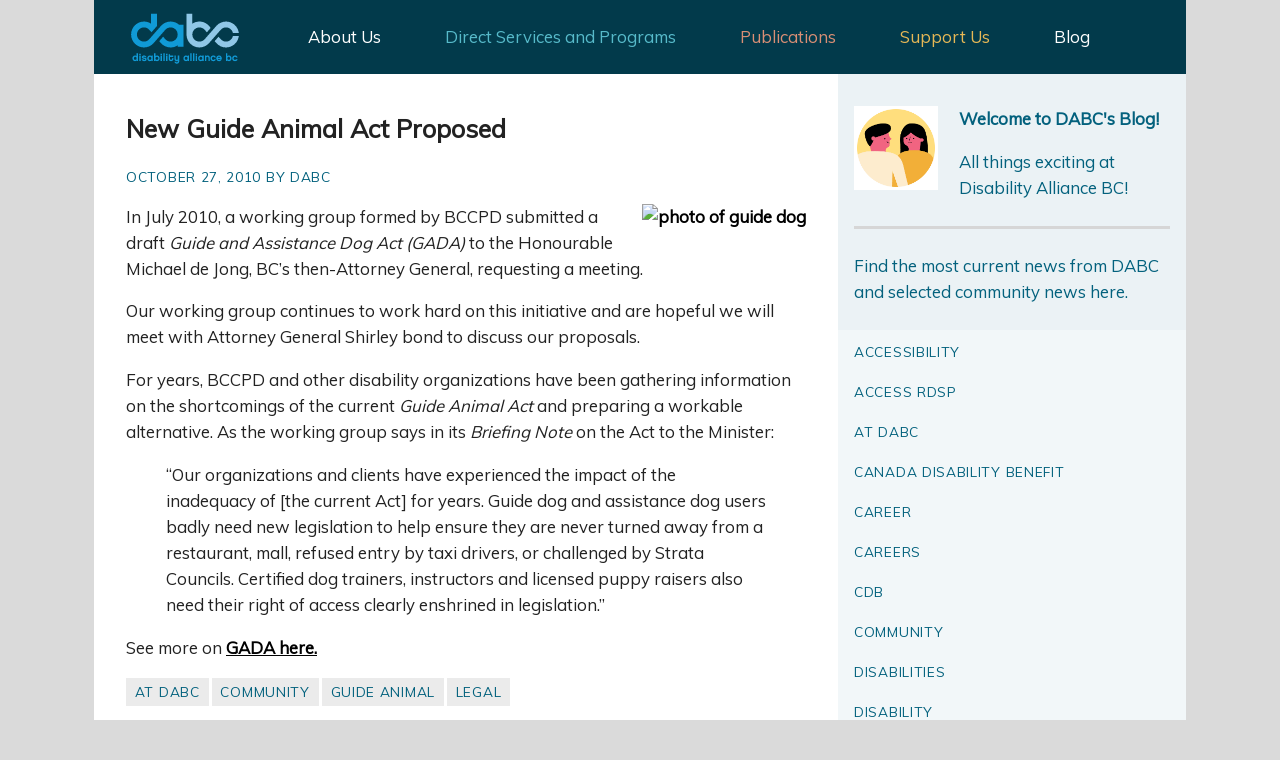

--- FILE ---
content_type: text/html; charset=UTF-8
request_url: https://disabilityalliancebc.org/new-guide-animal-act-proposed/
body_size: 20218
content:
<!DOCTYPE html>
<html lang="en">
<head><script>if(navigator.userAgent.match(/MSIE|Internet Explorer/i)||navigator.userAgent.match(/Trident\/7\..*?rv:11/i)){var href=document.location.href;if(!href.match(/[?&]nowprocket/)){if(href.indexOf("?")==-1){if(href.indexOf("#")==-1){document.location.href=href+"?nowprocket=1"}else{document.location.href=href.replace("#","?nowprocket=1#")}}else{if(href.indexOf("#")==-1){document.location.href=href+"&nowprocket=1"}else{document.location.href=href.replace("#","&nowprocket=1#")}}}}</script><script>(()=>{class RocketLazyLoadScripts{constructor(){this.v="2.0.4",this.userEvents=["keydown","keyup","mousedown","mouseup","mousemove","mouseover","mouseout","touchmove","touchstart","touchend","touchcancel","wheel","click","dblclick","input"],this.attributeEvents=["onblur","onclick","oncontextmenu","ondblclick","onfocus","onmousedown","onmouseenter","onmouseleave","onmousemove","onmouseout","onmouseover","onmouseup","onmousewheel","onscroll","onsubmit"]}async t(){this.i(),this.o(),/iP(ad|hone)/.test(navigator.userAgent)&&this.h(),this.u(),this.l(this),this.m(),this.k(this),this.p(this),this._(),await Promise.all([this.R(),this.L()]),this.lastBreath=Date.now(),this.S(this),this.P(),this.D(),this.O(),this.M(),await this.C(this.delayedScripts.normal),await this.C(this.delayedScripts.defer),await this.C(this.delayedScripts.async),await this.T(),await this.F(),await this.j(),await this.A(),window.dispatchEvent(new Event("rocket-allScriptsLoaded")),this.everythingLoaded=!0,this.lastTouchEnd&&await new Promise(t=>setTimeout(t,500-Date.now()+this.lastTouchEnd)),this.I(),this.H(),this.U(),this.W()}i(){this.CSPIssue=sessionStorage.getItem("rocketCSPIssue"),document.addEventListener("securitypolicyviolation",t=>{this.CSPIssue||"script-src-elem"!==t.violatedDirective||"data"!==t.blockedURI||(this.CSPIssue=!0,sessionStorage.setItem("rocketCSPIssue",!0))},{isRocket:!0})}o(){window.addEventListener("pageshow",t=>{this.persisted=t.persisted,this.realWindowLoadedFired=!0},{isRocket:!0}),window.addEventListener("pagehide",()=>{this.onFirstUserAction=null},{isRocket:!0})}h(){let t;function e(e){t=e}window.addEventListener("touchstart",e,{isRocket:!0}),window.addEventListener("touchend",function i(o){o.changedTouches[0]&&t.changedTouches[0]&&Math.abs(o.changedTouches[0].pageX-t.changedTouches[0].pageX)<10&&Math.abs(o.changedTouches[0].pageY-t.changedTouches[0].pageY)<10&&o.timeStamp-t.timeStamp<200&&(window.removeEventListener("touchstart",e,{isRocket:!0}),window.removeEventListener("touchend",i,{isRocket:!0}),"INPUT"===o.target.tagName&&"text"===o.target.type||(o.target.dispatchEvent(new TouchEvent("touchend",{target:o.target,bubbles:!0})),o.target.dispatchEvent(new MouseEvent("mouseover",{target:o.target,bubbles:!0})),o.target.dispatchEvent(new PointerEvent("click",{target:o.target,bubbles:!0,cancelable:!0,detail:1,clientX:o.changedTouches[0].clientX,clientY:o.changedTouches[0].clientY})),event.preventDefault()))},{isRocket:!0})}q(t){this.userActionTriggered||("mousemove"!==t.type||this.firstMousemoveIgnored?"keyup"===t.type||"mouseover"===t.type||"mouseout"===t.type||(this.userActionTriggered=!0,this.onFirstUserAction&&this.onFirstUserAction()):this.firstMousemoveIgnored=!0),"click"===t.type&&t.preventDefault(),t.stopPropagation(),t.stopImmediatePropagation(),"touchstart"===this.lastEvent&&"touchend"===t.type&&(this.lastTouchEnd=Date.now()),"click"===t.type&&(this.lastTouchEnd=0),this.lastEvent=t.type,t.composedPath&&t.composedPath()[0].getRootNode()instanceof ShadowRoot&&(t.rocketTarget=t.composedPath()[0]),this.savedUserEvents.push(t)}u(){this.savedUserEvents=[],this.userEventHandler=this.q.bind(this),this.userEvents.forEach(t=>window.addEventListener(t,this.userEventHandler,{passive:!1,isRocket:!0})),document.addEventListener("visibilitychange",this.userEventHandler,{isRocket:!0})}U(){this.userEvents.forEach(t=>window.removeEventListener(t,this.userEventHandler,{passive:!1,isRocket:!0})),document.removeEventListener("visibilitychange",this.userEventHandler,{isRocket:!0}),this.savedUserEvents.forEach(t=>{(t.rocketTarget||t.target).dispatchEvent(new window[t.constructor.name](t.type,t))})}m(){const t="return false",e=Array.from(this.attributeEvents,t=>"data-rocket-"+t),i="["+this.attributeEvents.join("],[")+"]",o="[data-rocket-"+this.attributeEvents.join("],[data-rocket-")+"]",s=(e,i,o)=>{o&&o!==t&&(e.setAttribute("data-rocket-"+i,o),e["rocket"+i]=new Function("event",o),e.setAttribute(i,t))};new MutationObserver(t=>{for(const n of t)"attributes"===n.type&&(n.attributeName.startsWith("data-rocket-")||this.everythingLoaded?n.attributeName.startsWith("data-rocket-")&&this.everythingLoaded&&this.N(n.target,n.attributeName.substring(12)):s(n.target,n.attributeName,n.target.getAttribute(n.attributeName))),"childList"===n.type&&n.addedNodes.forEach(t=>{if(t.nodeType===Node.ELEMENT_NODE)if(this.everythingLoaded)for(const i of[t,...t.querySelectorAll(o)])for(const t of i.getAttributeNames())e.includes(t)&&this.N(i,t.substring(12));else for(const e of[t,...t.querySelectorAll(i)])for(const t of e.getAttributeNames())this.attributeEvents.includes(t)&&s(e,t,e.getAttribute(t))})}).observe(document,{subtree:!0,childList:!0,attributeFilter:[...this.attributeEvents,...e]})}I(){this.attributeEvents.forEach(t=>{document.querySelectorAll("[data-rocket-"+t+"]").forEach(e=>{this.N(e,t)})})}N(t,e){const i=t.getAttribute("data-rocket-"+e);i&&(t.setAttribute(e,i),t.removeAttribute("data-rocket-"+e))}k(t){Object.defineProperty(HTMLElement.prototype,"onclick",{get(){return this.rocketonclick||null},set(e){this.rocketonclick=e,this.setAttribute(t.everythingLoaded?"onclick":"data-rocket-onclick","this.rocketonclick(event)")}})}S(t){function e(e,i){let o=e[i];e[i]=null,Object.defineProperty(e,i,{get:()=>o,set(s){t.everythingLoaded?o=s:e["rocket"+i]=o=s}})}e(document,"onreadystatechange"),e(window,"onload"),e(window,"onpageshow");try{Object.defineProperty(document,"readyState",{get:()=>t.rocketReadyState,set(e){t.rocketReadyState=e},configurable:!0}),document.readyState="loading"}catch(t){console.log("WPRocket DJE readyState conflict, bypassing")}}l(t){this.originalAddEventListener=EventTarget.prototype.addEventListener,this.originalRemoveEventListener=EventTarget.prototype.removeEventListener,this.savedEventListeners=[],EventTarget.prototype.addEventListener=function(e,i,o){o&&o.isRocket||!t.B(e,this)&&!t.userEvents.includes(e)||t.B(e,this)&&!t.userActionTriggered||e.startsWith("rocket-")||t.everythingLoaded?t.originalAddEventListener.call(this,e,i,o):(t.savedEventListeners.push({target:this,remove:!1,type:e,func:i,options:o}),"mouseenter"!==e&&"mouseleave"!==e||t.originalAddEventListener.call(this,e,t.savedUserEvents.push,o))},EventTarget.prototype.removeEventListener=function(e,i,o){o&&o.isRocket||!t.B(e,this)&&!t.userEvents.includes(e)||t.B(e,this)&&!t.userActionTriggered||e.startsWith("rocket-")||t.everythingLoaded?t.originalRemoveEventListener.call(this,e,i,o):t.savedEventListeners.push({target:this,remove:!0,type:e,func:i,options:o})}}J(t,e){this.savedEventListeners=this.savedEventListeners.filter(i=>{let o=i.type,s=i.target||window;return e!==o||t!==s||(this.B(o,s)&&(i.type="rocket-"+o),this.$(i),!1)})}H(){EventTarget.prototype.addEventListener=this.originalAddEventListener,EventTarget.prototype.removeEventListener=this.originalRemoveEventListener,this.savedEventListeners.forEach(t=>this.$(t))}$(t){t.remove?this.originalRemoveEventListener.call(t.target,t.type,t.func,t.options):this.originalAddEventListener.call(t.target,t.type,t.func,t.options)}p(t){let e;function i(e){return t.everythingLoaded?e:e.split(" ").map(t=>"load"===t||t.startsWith("load.")?"rocket-jquery-load":t).join(" ")}function o(o){function s(e){const s=o.fn[e];o.fn[e]=o.fn.init.prototype[e]=function(){return this[0]===window&&t.userActionTriggered&&("string"==typeof arguments[0]||arguments[0]instanceof String?arguments[0]=i(arguments[0]):"object"==typeof arguments[0]&&Object.keys(arguments[0]).forEach(t=>{const e=arguments[0][t];delete arguments[0][t],arguments[0][i(t)]=e})),s.apply(this,arguments),this}}if(o&&o.fn&&!t.allJQueries.includes(o)){const e={DOMContentLoaded:[],"rocket-DOMContentLoaded":[]};for(const t in e)document.addEventListener(t,()=>{e[t].forEach(t=>t())},{isRocket:!0});o.fn.ready=o.fn.init.prototype.ready=function(i){function s(){parseInt(o.fn.jquery)>2?setTimeout(()=>i.bind(document)(o)):i.bind(document)(o)}return"function"==typeof i&&(t.realDomReadyFired?!t.userActionTriggered||t.fauxDomReadyFired?s():e["rocket-DOMContentLoaded"].push(s):e.DOMContentLoaded.push(s)),o([])},s("on"),s("one"),s("off"),t.allJQueries.push(o)}e=o}t.allJQueries=[],o(window.jQuery),Object.defineProperty(window,"jQuery",{get:()=>e,set(t){o(t)}})}P(){const t=new Map;document.write=document.writeln=function(e){const i=document.currentScript,o=document.createRange(),s=i.parentElement;let n=t.get(i);void 0===n&&(n=i.nextSibling,t.set(i,n));const c=document.createDocumentFragment();o.setStart(c,0),c.appendChild(o.createContextualFragment(e)),s.insertBefore(c,n)}}async R(){return new Promise(t=>{this.userActionTriggered?t():this.onFirstUserAction=t})}async L(){return new Promise(t=>{document.addEventListener("DOMContentLoaded",()=>{this.realDomReadyFired=!0,t()},{isRocket:!0})})}async j(){return this.realWindowLoadedFired?Promise.resolve():new Promise(t=>{window.addEventListener("load",t,{isRocket:!0})})}M(){this.pendingScripts=[];this.scriptsMutationObserver=new MutationObserver(t=>{for(const e of t)e.addedNodes.forEach(t=>{"SCRIPT"!==t.tagName||t.noModule||t.isWPRocket||this.pendingScripts.push({script:t,promise:new Promise(e=>{const i=()=>{const i=this.pendingScripts.findIndex(e=>e.script===t);i>=0&&this.pendingScripts.splice(i,1),e()};t.addEventListener("load",i,{isRocket:!0}),t.addEventListener("error",i,{isRocket:!0}),setTimeout(i,1e3)})})})}),this.scriptsMutationObserver.observe(document,{childList:!0,subtree:!0})}async F(){await this.X(),this.pendingScripts.length?(await this.pendingScripts[0].promise,await this.F()):this.scriptsMutationObserver.disconnect()}D(){this.delayedScripts={normal:[],async:[],defer:[]},document.querySelectorAll("script[type$=rocketlazyloadscript]").forEach(t=>{t.hasAttribute("data-rocket-src")?t.hasAttribute("async")&&!1!==t.async?this.delayedScripts.async.push(t):t.hasAttribute("defer")&&!1!==t.defer||"module"===t.getAttribute("data-rocket-type")?this.delayedScripts.defer.push(t):this.delayedScripts.normal.push(t):this.delayedScripts.normal.push(t)})}async _(){await this.L();let t=[];document.querySelectorAll("script[type$=rocketlazyloadscript][data-rocket-src]").forEach(e=>{let i=e.getAttribute("data-rocket-src");if(i&&!i.startsWith("data:")){i.startsWith("//")&&(i=location.protocol+i);try{const o=new URL(i).origin;o!==location.origin&&t.push({src:o,crossOrigin:e.crossOrigin||"module"===e.getAttribute("data-rocket-type")})}catch(t){}}}),t=[...new Map(t.map(t=>[JSON.stringify(t),t])).values()],this.Y(t,"preconnect")}async G(t){if(await this.K(),!0!==t.noModule||!("noModule"in HTMLScriptElement.prototype))return new Promise(e=>{let i;function o(){(i||t).setAttribute("data-rocket-status","executed"),e()}try{if(navigator.userAgent.includes("Firefox/")||""===navigator.vendor||this.CSPIssue)i=document.createElement("script"),[...t.attributes].forEach(t=>{let e=t.nodeName;"type"!==e&&("data-rocket-type"===e&&(e="type"),"data-rocket-src"===e&&(e="src"),i.setAttribute(e,t.nodeValue))}),t.text&&(i.text=t.text),t.nonce&&(i.nonce=t.nonce),i.hasAttribute("src")?(i.addEventListener("load",o,{isRocket:!0}),i.addEventListener("error",()=>{i.setAttribute("data-rocket-status","failed-network"),e()},{isRocket:!0}),setTimeout(()=>{i.isConnected||e()},1)):(i.text=t.text,o()),i.isWPRocket=!0,t.parentNode.replaceChild(i,t);else{const i=t.getAttribute("data-rocket-type"),s=t.getAttribute("data-rocket-src");i?(t.type=i,t.removeAttribute("data-rocket-type")):t.removeAttribute("type"),t.addEventListener("load",o,{isRocket:!0}),t.addEventListener("error",i=>{this.CSPIssue&&i.target.src.startsWith("data:")?(console.log("WPRocket: CSP fallback activated"),t.removeAttribute("src"),this.G(t).then(e)):(t.setAttribute("data-rocket-status","failed-network"),e())},{isRocket:!0}),s?(t.fetchPriority="high",t.removeAttribute("data-rocket-src"),t.src=s):t.src="data:text/javascript;base64,"+window.btoa(unescape(encodeURIComponent(t.text)))}}catch(i){t.setAttribute("data-rocket-status","failed-transform"),e()}});t.setAttribute("data-rocket-status","skipped")}async C(t){const e=t.shift();return e?(e.isConnected&&await this.G(e),this.C(t)):Promise.resolve()}O(){this.Y([...this.delayedScripts.normal,...this.delayedScripts.defer,...this.delayedScripts.async],"preload")}Y(t,e){this.trash=this.trash||[];let i=!0;var o=document.createDocumentFragment();t.forEach(t=>{const s=t.getAttribute&&t.getAttribute("data-rocket-src")||t.src;if(s&&!s.startsWith("data:")){const n=document.createElement("link");n.href=s,n.rel=e,"preconnect"!==e&&(n.as="script",n.fetchPriority=i?"high":"low"),t.getAttribute&&"module"===t.getAttribute("data-rocket-type")&&(n.crossOrigin=!0),t.crossOrigin&&(n.crossOrigin=t.crossOrigin),t.integrity&&(n.integrity=t.integrity),t.nonce&&(n.nonce=t.nonce),o.appendChild(n),this.trash.push(n),i=!1}}),document.head.appendChild(o)}W(){this.trash.forEach(t=>t.remove())}async T(){try{document.readyState="interactive"}catch(t){}this.fauxDomReadyFired=!0;try{await this.K(),this.J(document,"readystatechange"),document.dispatchEvent(new Event("rocket-readystatechange")),await this.K(),document.rocketonreadystatechange&&document.rocketonreadystatechange(),await this.K(),this.J(document,"DOMContentLoaded"),document.dispatchEvent(new Event("rocket-DOMContentLoaded")),await this.K(),this.J(window,"DOMContentLoaded"),window.dispatchEvent(new Event("rocket-DOMContentLoaded"))}catch(t){console.error(t)}}async A(){try{document.readyState="complete"}catch(t){}try{await this.K(),this.J(document,"readystatechange"),document.dispatchEvent(new Event("rocket-readystatechange")),await this.K(),document.rocketonreadystatechange&&document.rocketonreadystatechange(),await this.K(),this.J(window,"load"),window.dispatchEvent(new Event("rocket-load")),await this.K(),window.rocketonload&&window.rocketonload(),await this.K(),this.allJQueries.forEach(t=>t(window).trigger("rocket-jquery-load")),await this.K(),this.J(window,"pageshow");const t=new Event("rocket-pageshow");t.persisted=this.persisted,window.dispatchEvent(t),await this.K(),window.rocketonpageshow&&window.rocketonpageshow({persisted:this.persisted})}catch(t){console.error(t)}}async K(){Date.now()-this.lastBreath>45&&(await this.X(),this.lastBreath=Date.now())}async X(){return document.hidden?new Promise(t=>setTimeout(t)):new Promise(t=>requestAnimationFrame(t))}B(t,e){return e===document&&"readystatechange"===t||(e===document&&"DOMContentLoaded"===t||(e===window&&"DOMContentLoaded"===t||(e===window&&"load"===t||e===window&&"pageshow"===t)))}static run(){(new RocketLazyLoadScripts).t()}}RocketLazyLoadScripts.run()})();</script>
	<!-- Global site tag (gtag.js) - Google Analytics -->
<script type="rocketlazyloadscript" async data-rocket-src="https://www.googletagmanager.com/gtag/js?id=UA-118508193-1"></script>
<script type="rocketlazyloadscript">
  window.dataLayer = window.dataLayer || [];
  function gtag(){dataLayer.push(arguments);}
  gtag('js', new Date());

  gtag('config', 'UA-118508193-1');
</script>
  <title>New Guide Animal Act Proposed |  DABC</title>
  <meta name="viewport" content="width=device-width, initial-scale=1.0">
  <meta name='robots' content='max-image-preview:large' />
	<style>img:is([sizes="auto" i], [sizes^="auto," i]) { contain-intrinsic-size: 3000px 1500px }</style>
	<link rel='dns-prefetch' href='//use.fontawesome.com' />
<link rel='dns-prefetch' href='//www.googletagmanager.com' />

<link rel="alternate" type="application/rss+xml" title="Disability Alliance BC &raquo; New Guide Animal Act Proposed Comments Feed" href="https://disabilityalliancebc.org/new-guide-animal-act-proposed/feed/" />
<style id='wp-emoji-styles-inline-css' type='text/css'>

	img.wp-smiley, img.emoji {
		display: inline !important;
		border: none !important;
		box-shadow: none !important;
		height: 1em !important;
		width: 1em !important;
		margin: 0 0.07em !important;
		vertical-align: -0.1em !important;
		background: none !important;
		padding: 0 !important;
	}
</style>
<link rel='stylesheet' id='wp-block-library-css' href='https://disabilityalliancebc.org/wp-includes/css/dist/block-library/style.min.css?ver=6.8.3' type='text/css' media='all' />
<style id='classic-theme-styles-inline-css' type='text/css'>
/*! This file is auto-generated */
.wp-block-button__link{color:#fff;background-color:#32373c;border-radius:9999px;box-shadow:none;text-decoration:none;padding:calc(.667em + 2px) calc(1.333em + 2px);font-size:1.125em}.wp-block-file__button{background:#32373c;color:#fff;text-decoration:none}
</style>
<style id='esf-fb-halfwidth-style-inline-css' type='text/css'>
.wp-block-create-block-easy-social-feed-facebook-carousel{background-color:#21759b;color:#fff;padding:2px}

</style>
<style id='esf-fb-fullwidth-style-inline-css' type='text/css'>
.wp-block-create-block-easy-social-feed-facebook-carousel{background-color:#21759b;color:#fff;padding:2px}

</style>
<style id='esf-fb-thumbnail-style-inline-css' type='text/css'>
.wp-block-create-block-easy-social-feed-facebook-carousel{background-color:#21759b;color:#fff;padding:2px}

</style>
<style id='pdfemb-pdf-embedder-viewer-style-inline-css' type='text/css'>
.wp-block-pdfemb-pdf-embedder-viewer{max-width:none}

</style>
<style id='global-styles-inline-css' type='text/css'>
:root{--wp--preset--aspect-ratio--square: 1;--wp--preset--aspect-ratio--4-3: 4/3;--wp--preset--aspect-ratio--3-4: 3/4;--wp--preset--aspect-ratio--3-2: 3/2;--wp--preset--aspect-ratio--2-3: 2/3;--wp--preset--aspect-ratio--16-9: 16/9;--wp--preset--aspect-ratio--9-16: 9/16;--wp--preset--color--black: #000000;--wp--preset--color--cyan-bluish-gray: #abb8c3;--wp--preset--color--white: #ffffff;--wp--preset--color--pale-pink: #f78da7;--wp--preset--color--vivid-red: #cf2e2e;--wp--preset--color--luminous-vivid-orange: #ff6900;--wp--preset--color--luminous-vivid-amber: #fcb900;--wp--preset--color--light-green-cyan: #7bdcb5;--wp--preset--color--vivid-green-cyan: #00d084;--wp--preset--color--pale-cyan-blue: #8ed1fc;--wp--preset--color--vivid-cyan-blue: #0693e3;--wp--preset--color--vivid-purple: #9b51e0;--wp--preset--gradient--vivid-cyan-blue-to-vivid-purple: linear-gradient(135deg,rgba(6,147,227,1) 0%,rgb(155,81,224) 100%);--wp--preset--gradient--light-green-cyan-to-vivid-green-cyan: linear-gradient(135deg,rgb(122,220,180) 0%,rgb(0,208,130) 100%);--wp--preset--gradient--luminous-vivid-amber-to-luminous-vivid-orange: linear-gradient(135deg,rgba(252,185,0,1) 0%,rgba(255,105,0,1) 100%);--wp--preset--gradient--luminous-vivid-orange-to-vivid-red: linear-gradient(135deg,rgba(255,105,0,1) 0%,rgb(207,46,46) 100%);--wp--preset--gradient--very-light-gray-to-cyan-bluish-gray: linear-gradient(135deg,rgb(238,238,238) 0%,rgb(169,184,195) 100%);--wp--preset--gradient--cool-to-warm-spectrum: linear-gradient(135deg,rgb(74,234,220) 0%,rgb(151,120,209) 20%,rgb(207,42,186) 40%,rgb(238,44,130) 60%,rgb(251,105,98) 80%,rgb(254,248,76) 100%);--wp--preset--gradient--blush-light-purple: linear-gradient(135deg,rgb(255,206,236) 0%,rgb(152,150,240) 100%);--wp--preset--gradient--blush-bordeaux: linear-gradient(135deg,rgb(254,205,165) 0%,rgb(254,45,45) 50%,rgb(107,0,62) 100%);--wp--preset--gradient--luminous-dusk: linear-gradient(135deg,rgb(255,203,112) 0%,rgb(199,81,192) 50%,rgb(65,88,208) 100%);--wp--preset--gradient--pale-ocean: linear-gradient(135deg,rgb(255,245,203) 0%,rgb(182,227,212) 50%,rgb(51,167,181) 100%);--wp--preset--gradient--electric-grass: linear-gradient(135deg,rgb(202,248,128) 0%,rgb(113,206,126) 100%);--wp--preset--gradient--midnight: linear-gradient(135deg,rgb(2,3,129) 0%,rgb(40,116,252) 100%);--wp--preset--font-size--small: 13px;--wp--preset--font-size--medium: 20px;--wp--preset--font-size--large: 36px;--wp--preset--font-size--x-large: 42px;--wp--preset--spacing--20: 0.44rem;--wp--preset--spacing--30: 0.67rem;--wp--preset--spacing--40: 1rem;--wp--preset--spacing--50: 1.5rem;--wp--preset--spacing--60: 2.25rem;--wp--preset--spacing--70: 3.38rem;--wp--preset--spacing--80: 5.06rem;--wp--preset--shadow--natural: 6px 6px 9px rgba(0, 0, 0, 0.2);--wp--preset--shadow--deep: 12px 12px 50px rgba(0, 0, 0, 0.4);--wp--preset--shadow--sharp: 6px 6px 0px rgba(0, 0, 0, 0.2);--wp--preset--shadow--outlined: 6px 6px 0px -3px rgba(255, 255, 255, 1), 6px 6px rgba(0, 0, 0, 1);--wp--preset--shadow--crisp: 6px 6px 0px rgba(0, 0, 0, 1);}:where(.is-layout-flex){gap: 0.5em;}:where(.is-layout-grid){gap: 0.5em;}body .is-layout-flex{display: flex;}.is-layout-flex{flex-wrap: wrap;align-items: center;}.is-layout-flex > :is(*, div){margin: 0;}body .is-layout-grid{display: grid;}.is-layout-grid > :is(*, div){margin: 0;}:where(.wp-block-columns.is-layout-flex){gap: 2em;}:where(.wp-block-columns.is-layout-grid){gap: 2em;}:where(.wp-block-post-template.is-layout-flex){gap: 1.25em;}:where(.wp-block-post-template.is-layout-grid){gap: 1.25em;}.has-black-color{color: var(--wp--preset--color--black) !important;}.has-cyan-bluish-gray-color{color: var(--wp--preset--color--cyan-bluish-gray) !important;}.has-white-color{color: var(--wp--preset--color--white) !important;}.has-pale-pink-color{color: var(--wp--preset--color--pale-pink) !important;}.has-vivid-red-color{color: var(--wp--preset--color--vivid-red) !important;}.has-luminous-vivid-orange-color{color: var(--wp--preset--color--luminous-vivid-orange) !important;}.has-luminous-vivid-amber-color{color: var(--wp--preset--color--luminous-vivid-amber) !important;}.has-light-green-cyan-color{color: var(--wp--preset--color--light-green-cyan) !important;}.has-vivid-green-cyan-color{color: var(--wp--preset--color--vivid-green-cyan) !important;}.has-pale-cyan-blue-color{color: var(--wp--preset--color--pale-cyan-blue) !important;}.has-vivid-cyan-blue-color{color: var(--wp--preset--color--vivid-cyan-blue) !important;}.has-vivid-purple-color{color: var(--wp--preset--color--vivid-purple) !important;}.has-black-background-color{background-color: var(--wp--preset--color--black) !important;}.has-cyan-bluish-gray-background-color{background-color: var(--wp--preset--color--cyan-bluish-gray) !important;}.has-white-background-color{background-color: var(--wp--preset--color--white) !important;}.has-pale-pink-background-color{background-color: var(--wp--preset--color--pale-pink) !important;}.has-vivid-red-background-color{background-color: var(--wp--preset--color--vivid-red) !important;}.has-luminous-vivid-orange-background-color{background-color: var(--wp--preset--color--luminous-vivid-orange) !important;}.has-luminous-vivid-amber-background-color{background-color: var(--wp--preset--color--luminous-vivid-amber) !important;}.has-light-green-cyan-background-color{background-color: var(--wp--preset--color--light-green-cyan) !important;}.has-vivid-green-cyan-background-color{background-color: var(--wp--preset--color--vivid-green-cyan) !important;}.has-pale-cyan-blue-background-color{background-color: var(--wp--preset--color--pale-cyan-blue) !important;}.has-vivid-cyan-blue-background-color{background-color: var(--wp--preset--color--vivid-cyan-blue) !important;}.has-vivid-purple-background-color{background-color: var(--wp--preset--color--vivid-purple) !important;}.has-black-border-color{border-color: var(--wp--preset--color--black) !important;}.has-cyan-bluish-gray-border-color{border-color: var(--wp--preset--color--cyan-bluish-gray) !important;}.has-white-border-color{border-color: var(--wp--preset--color--white) !important;}.has-pale-pink-border-color{border-color: var(--wp--preset--color--pale-pink) !important;}.has-vivid-red-border-color{border-color: var(--wp--preset--color--vivid-red) !important;}.has-luminous-vivid-orange-border-color{border-color: var(--wp--preset--color--luminous-vivid-orange) !important;}.has-luminous-vivid-amber-border-color{border-color: var(--wp--preset--color--luminous-vivid-amber) !important;}.has-light-green-cyan-border-color{border-color: var(--wp--preset--color--light-green-cyan) !important;}.has-vivid-green-cyan-border-color{border-color: var(--wp--preset--color--vivid-green-cyan) !important;}.has-pale-cyan-blue-border-color{border-color: var(--wp--preset--color--pale-cyan-blue) !important;}.has-vivid-cyan-blue-border-color{border-color: var(--wp--preset--color--vivid-cyan-blue) !important;}.has-vivid-purple-border-color{border-color: var(--wp--preset--color--vivid-purple) !important;}.has-vivid-cyan-blue-to-vivid-purple-gradient-background{background: var(--wp--preset--gradient--vivid-cyan-blue-to-vivid-purple) !important;}.has-light-green-cyan-to-vivid-green-cyan-gradient-background{background: var(--wp--preset--gradient--light-green-cyan-to-vivid-green-cyan) !important;}.has-luminous-vivid-amber-to-luminous-vivid-orange-gradient-background{background: var(--wp--preset--gradient--luminous-vivid-amber-to-luminous-vivid-orange) !important;}.has-luminous-vivid-orange-to-vivid-red-gradient-background{background: var(--wp--preset--gradient--luminous-vivid-orange-to-vivid-red) !important;}.has-very-light-gray-to-cyan-bluish-gray-gradient-background{background: var(--wp--preset--gradient--very-light-gray-to-cyan-bluish-gray) !important;}.has-cool-to-warm-spectrum-gradient-background{background: var(--wp--preset--gradient--cool-to-warm-spectrum) !important;}.has-blush-light-purple-gradient-background{background: var(--wp--preset--gradient--blush-light-purple) !important;}.has-blush-bordeaux-gradient-background{background: var(--wp--preset--gradient--blush-bordeaux) !important;}.has-luminous-dusk-gradient-background{background: var(--wp--preset--gradient--luminous-dusk) !important;}.has-pale-ocean-gradient-background{background: var(--wp--preset--gradient--pale-ocean) !important;}.has-electric-grass-gradient-background{background: var(--wp--preset--gradient--electric-grass) !important;}.has-midnight-gradient-background{background: var(--wp--preset--gradient--midnight) !important;}.has-small-font-size{font-size: var(--wp--preset--font-size--small) !important;}.has-medium-font-size{font-size: var(--wp--preset--font-size--medium) !important;}.has-large-font-size{font-size: var(--wp--preset--font-size--large) !important;}.has-x-large-font-size{font-size: var(--wp--preset--font-size--x-large) !important;}
:where(.wp-block-post-template.is-layout-flex){gap: 1.25em;}:where(.wp-block-post-template.is-layout-grid){gap: 1.25em;}
:where(.wp-block-columns.is-layout-flex){gap: 2em;}:where(.wp-block-columns.is-layout-grid){gap: 2em;}
:root :where(.wp-block-pullquote){font-size: 1.5em;line-height: 1.6;}
</style>
<link rel='stylesheet' id='easy-facebook-likebox-custom-fonts-css' href='https://disabilityalliancebc.org/wp-content/plugins/easy-facebook-likebox/frontend/assets/css/esf-custom-fonts.css?ver=6.8.3' type='text/css' media='all' />
<link rel='stylesheet' id='easy-facebook-likebox-popup-styles-css' href='https://disabilityalliancebc.org/wp-content/plugins/easy-facebook-likebox/facebook/frontend/assets/css/esf-free-popup.css?ver=6.7.2' type='text/css' media='all' />
<link rel='stylesheet' id='easy-facebook-likebox-frontend-css' href='https://disabilityalliancebc.org/wp-content/plugins/easy-facebook-likebox/facebook/frontend/assets/css/easy-facebook-likebox-frontend.css?ver=6.7.2' type='text/css' media='all' />
<link rel='stylesheet' id='easy-facebook-likebox-customizer-style-css' href='https://disabilityalliancebc.org/wp-admin/admin-ajax.php?action=easy-facebook-likebox-customizer-style&#038;ver=6.7.2' type='text/css' media='all' />
<link rel='stylesheet' id='normalize-css-css' href='https://disabilityalliancebc.org/wp-content/themes/DABC-2017/css/normalize.css?ver=6.8.3' type='text/css' media='all' />
<link rel='stylesheet' id='custom-css-css' href='https://disabilityalliancebc.org/wp-content/themes/DABC-2017/style.css?ver=6.8.3' type='text/css' media='all' />
<link rel='stylesheet' id='tablepress-default-css' href='https://disabilityalliancebc.org/wp-content/plugins/tablepress/css/build/default.css?ver=3.2.6' type='text/css' media='all' />
<link rel='stylesheet' id='wpbm-client-pages-css' href='https://disabilityalliancebc.org/wp-content/plugins/booking-manager/css/client.css?ver=2.1.18' type='text/css' media='all' />
<script type="rocketlazyloadscript" data-rocket-type="text/javascript" data-rocket-src="https://disabilityalliancebc.org/wp-includes/js/jquery/jquery.min.js?ver=3.7.1" id="jquery-core-js" data-rocket-defer defer></script>
<script type="rocketlazyloadscript" data-rocket-type="text/javascript" data-rocket-src="https://disabilityalliancebc.org/wp-includes/js/jquery/jquery-migrate.min.js?ver=3.4.1" id="jquery-migrate-js" data-rocket-defer defer></script>
<script type="rocketlazyloadscript" data-rocket-type="text/javascript" data-rocket-src="https://disabilityalliancebc.org/wp-content/plugins/easy-facebook-likebox/facebook/frontend/assets/js/esf-free-popup.min.js?ver=6.7.2" id="easy-facebook-likebox-popup-script-js" data-rocket-defer defer></script>
<script type="text/javascript" id="easy-facebook-likebox-public-script-js-extra">
/* <![CDATA[ */
var public_ajax = {"ajax_url":"https:\/\/disabilityalliancebc.org\/wp-admin\/admin-ajax.php","efbl_is_fb_pro":""};
/* ]]> */
</script>
<script type="rocketlazyloadscript" data-minify="1" data-rocket-type="text/javascript" data-rocket-src="https://disabilityalliancebc.org/wp-content/cache/min/1/wp-content/plugins/easy-facebook-likebox/facebook/frontend/assets/js/public.js?ver=1765828866" id="easy-facebook-likebox-public-script-js" data-rocket-defer defer></script>
<script type="rocketlazyloadscript" data-minify="1" data-rocket-type="text/javascript" data-rocket-src="https://disabilityalliancebc.org/wp-content/cache/min/1/78528f6527.js?ver=1765828867" id="font-awesome-js" data-rocket-defer defer></script>

<!-- Google tag (gtag.js) snippet added by Site Kit -->
<!-- Google Analytics snippet added by Site Kit -->
<script type="rocketlazyloadscript" data-rocket-type="text/javascript" data-rocket-src="https://www.googletagmanager.com/gtag/js?id=GT-PJ4NC3B" id="google_gtagjs-js" async></script>
<script type="rocketlazyloadscript" data-rocket-type="text/javascript" id="google_gtagjs-js-after">
/* <![CDATA[ */
window.dataLayer = window.dataLayer || [];function gtag(){dataLayer.push(arguments);}
gtag("set","linker",{"domains":["disabilityalliancebc.org"]});
gtag("js", new Date());
gtag("set", "developer_id.dZTNiMT", true);
gtag("config", "GT-PJ4NC3B");
/* ]]> */
</script>
<script type="text/javascript" id="wpbm-global-vars-js-extra">
/* <![CDATA[ */
var wpbm_global1 = {"wpbm_ajaxurl":"https:\/\/disabilityalliancebc.org\/wp-admin\/admin-ajax.php","wpbm_plugin_url":"https:\/\/disabilityalliancebc.org\/wp-content\/plugins\/booking-manager","wpbm_today":"[2026,2,1,15,29]","wpbm_plugin_filename":"index.php","message_verif_requred":"This field is required","message_verif_requred_for_check_box":"This checkbox must be checked","message_verif_requred_for_radio_box":"At least one option must be selected","message_verif_emeil":"Incorrect email address","message_verif_same_emeil":"Your emails do not match","wpbm_active_locale":"en_US","wpbm_message_processing":"Processing","wpbm_message_deleting":"Deleting","wpbm_message_updating":"Updating","wpbm_message_saving":"Saving"};
/* ]]> */
</script>
<script type="rocketlazyloadscript" data-minify="1" data-rocket-type="text/javascript" data-rocket-src="https://disabilityalliancebc.org/wp-content/cache/min/1/wp-content/plugins/booking-manager/js/wpbm_vars.js?ver=1765828867" id="wpbm-global-vars-js" data-rocket-defer defer></script>
<link rel="https://api.w.org/" href="https://disabilityalliancebc.org/wp-json/" /><link rel="alternate" title="JSON" type="application/json" href="https://disabilityalliancebc.org/wp-json/wp/v2/posts/222" /><link rel="EditURI" type="application/rsd+xml" title="RSD" href="https://disabilityalliancebc.org/xmlrpc.php?rsd" />
<link rel="canonical" href="https://disabilityalliancebc.org/new-guide-animal-act-proposed/" />
<link rel='shortlink' href='https://disabilityalliancebc.org/?p=222' />
<link rel="alternate" title="oEmbed (JSON)" type="application/json+oembed" href="https://disabilityalliancebc.org/wp-json/oembed/1.0/embed?url=https%3A%2F%2Fdisabilityalliancebc.org%2Fnew-guide-animal-act-proposed%2F" />
<link rel="alternate" title="oEmbed (XML)" type="text/xml+oembed" href="https://disabilityalliancebc.org/wp-json/oembed/1.0/embed?url=https%3A%2F%2Fdisabilityalliancebc.org%2Fnew-guide-animal-act-proposed%2F&#038;format=xml" />
<meta name="generator" content="Site Kit by Google 1.171.0" /><noscript><style id="rocket-lazyload-nojs-css">.rll-youtube-player, [data-lazy-src]{display:none !important;}</style></noscript><meta name="generator" content="WP Rocket 3.20.3" data-wpr-features="wpr_delay_js wpr_defer_js wpr_minify_js wpr_lazyload_images wpr_lazyload_iframes wpr_preload_links wpr_desktop" /></head>


<body class="wp-singular post-template-default single single-post postid-222 single-format-standard wp-theme-DABC-2017">
  <div data-rocket-location-hash="29ccf98f054896b6f93ec33686d41ce1" id="fb-root"></div>
  <script type="rocketlazyloadscript">(function(d, s, id) {
    var js, fjs = d.getElementsByTagName(s)[0];
    if (d.getElementById(id)) return;
    js = d.createElement(s); js.id = id;
    js.src = "//connect.facebook.net/en_US/sdk.js#xfbml=1&version=v2.8&appId=266053513407178";
    fjs.parentNode.insertBefore(js, fjs);
  }(document, 'script', 'facebook-jssdk'));</script>
  <div data-rocket-location-hash="791a83131ffc0c6a7d30a1b98d1c887b" id="header" class="grid-middle-noGutter_xs-1 new-guide-animal-act-proposed">
    <div data-rocket-location-hash="66d9840b0f0e23316980da2f832e2a96" class="col-2_xs-12">
      <a id="home" href="https://disabilityalliancebc.org">
        <img src="data:image/svg+xml,%3Csvg%20xmlns='http://www.w3.org/2000/svg'%20viewBox='0%200%200%200'%3E%3C/svg%3E" data-lazy-src="https://disabilityalliancebc.org/wp-content/themes/DABC-2017/img/dabc-logo.svg"><noscript><img src="https://disabilityalliancebc.org/wp-content/themes/DABC-2017/img/dabc-logo.svg"></noscript>
      </a>
    </div>
    <div data-rocket-location-hash="3602d881c43850929d2d10e67c096770" id="mobile-menu-toggle"></div>
    <div data-rocket-location-hash="df25036fa8a19cd60462443ff1b57719" class="col-10_xs-12 header-menu-container ">
      <div data-rocket-location-hash="50b70c4ce76c270bcb165a3371f1493b" class="menu-main-menu-container"><ul id="menu-main-menu" class="menu"><li id="menu-item-6526" class="menu-item menu-item-type-post_type menu-item-object-page menu-item-has-children menu-item-6526 about-dabc"><a href="https://disabilityalliancebc.org/about-dabc/">About Us</a>
<ul class="sub-menu">
	<li id="menu-item-6753" class="menu-item menu-item-type-post_type menu-item-object-page menu-item-6753 what-we-do"><a href="https://disabilityalliancebc.org/about-dabc/what-we-do/">What We Do</a></li>
	<li id="menu-item-6732" class="menu-item menu-item-type-post_type menu-item-object-page menu-item-6732 dabcs-history"><a href="https://disabilityalliancebc.org/dabcs-history/">DABC’s History</a></li>
	<li id="menu-item-6639" class="menu-item menu-item-type-post_type menu-item-object-page menu-item-6639 board-of-directors"><a href="https://disabilityalliancebc.org/about-dabc/board-of-directors/">Board of Directors</a></li>
	<li id="menu-item-6642" class="menu-item menu-item-type-post_type menu-item-object-page menu-item-6642 our-funders"><a href="https://disabilityalliancebc.org/about-dabc/our-funders/">Our Funders</a></li>
	<li id="menu-item-6742" class="menu-item menu-item-type-post_type menu-item-object-page menu-item-6742 testimonials"><a href="https://disabilityalliancebc.org/about-dabc/testimonials/">Testimonials</a></li>
	<li id="menu-item-7369" class="menu-item menu-item-type-post_type menu-item-object-page menu-item-7369 principles-of-community-engagement"><a href="https://disabilityalliancebc.org/about-dabc/principles-of-community-engagement/">Principles of Community Engagement</a></li>
	<li id="menu-item-6724" class="menu-item menu-item-type-post_type menu-item-object-page menu-item-6724 solidarity-statement"><a href="https://disabilityalliancebc.org/solidarity-statement/">Solidarity Statement</a></li>
	<li id="menu-item-6638" class="menu-item menu-item-type-post_type menu-item-object-page menu-item-6638 moderation-policy-for-social-media"><a href="https://disabilityalliancebc.org/about-dabc/moderation-policy-for-social-media/">Moderation Policy for Social Media</a></li>
</ul>
</li>
<li id="menu-item-3953" class="menu-item menu-item-type-post_type menu-item-object-page menu-item-has-children menu-item-3953 programs"><a href="https://disabilityalliancebc.org/programs/">Direct Services and Programs</a>
<ul class="sub-menu">
	<li id="menu-item-3957" class="menu-item menu-item-type-post_type menu-item-object-direct-service menu-item-3957 apply-for-disability-benefits"><a href="https://disabilityalliancebc.org/direct-service/apply-for-disability-benefits/">Apply for Disability Benefits</a></li>
	<li id="menu-item-3955" class="menu-item menu-item-type-post_type menu-item-object-direct-service menu-item-3955 file-income-taxes"><a href="https://disabilityalliancebc.org/direct-service/file-income-taxes/">File Income Taxes</a></li>
	<li id="menu-item-3956" class="menu-item menu-item-type-post_type menu-item-object-direct-service menu-item-3956 help-with-the-rdsp-and-dtc"><a href="https://disabilityalliancebc.org/direct-service/help-with-the-rdsp-and-dtc/">Help with the DTC and Related Benefits</a></li>
	<li id="menu-item-5669" class="menu-item menu-item-type-post_type menu-item-object-program menu-item-5669 disability-law-clinic"><a href="https://disabilityalliancebc.org/program/disability-law-clinic/">Disability Law Clinic</a></li>
	<li id="menu-item-6401" class="menu-item menu-item-type-custom menu-item-object-custom menu-item-6401 the-right-fit"><a href="https://therightfitbc.org/">The Right Fit</a></li>
	<li id="menu-item-7224" class="menu-item menu-item-type-post_type menu-item-object-program menu-item-7224 accessible-organizations-project"><a href="https://disabilityalliancebc.org/program/accessible-organizations-project/">Accessible Organizations Project</a></li>
	<li id="menu-item-4829" class="menu-item menu-item-type-post_type menu-item-object-program menu-item-4829 accessibility-projects"><a href="https://disabilityalliancebc.org/program/accessibility-projects/">Accessibility Projects Grants</a></li>
	<li id="menu-item-3966" class="menu-item menu-item-type-post_type menu-item-object-program menu-item-3966 workshops"><a href="https://disabilityalliancebc.org/program/workshops/">Workshops and Consultations</a></li>
	<li id="menu-item-3964" class="menu-item menu-item-type-post_type menu-item-object-program menu-item-3964 working-for-change"><a href="https://disabilityalliancebc.org/program/working-for-change/">Working for Change</a></li>
</ul>
</li>
<li id="menu-item-3951" class="menu-item menu-item-type-post_type menu-item-object-page menu-item-has-children menu-item-3951 publications"><a href="https://disabilityalliancebc.org/publications/">Publications</a>
<ul class="sub-menu">
	<li id="menu-item-8139" class="menu-item menu-item-type-post_type menu-item-object-page menu-item-8139 publications-bc-disability-benefits-help-sheets"><a href="https://disabilityalliancebc.org/publications/publications-bc-disability-benefits-help-sheets/">BC Disability Benefits Help Sheets</a></li>
	<li id="menu-item-8147" class="menu-item menu-item-type-post_type menu-item-object-page menu-item-8147 publications-cpp-disability"><a href="https://disabilityalliancebc.org/publications/publications-cpp-disability/">CPP Disability Guides</a></li>
	<li id="menu-item-8712" class="menu-item menu-item-type-post_type menu-item-object-page menu-item-8712 transition-magazine"><a href="https://disabilityalliancebc.org/publications/transition-magazine/">Transition Magazine</a></li>
	<li id="menu-item-8664" class="menu-item menu-item-type-post_type menu-item-object-page menu-item-8664 rdsp-dtc"><a href="https://disabilityalliancebc.org/publications/rdsp-dtc/">Disability Tax Credit and Related Benefits</a></li>
	<li id="menu-item-8644" class="menu-item menu-item-type-post_type menu-item-object-page menu-item-8644 brochures"><a href="https://disabilityalliancebc.org/publications/brochures/">Brochures</a></li>
	<li id="menu-item-8682" class="menu-item menu-item-type-post_type menu-item-object-page menu-item-8682 anti-violence-resources"><a href="https://disabilityalliancebc.org/publications/anti-violence-resources/">Anti-Violence Resources</a></li>
	<li id="menu-item-8670" class="menu-item menu-item-type-post_type menu-item-object-page menu-item-8670 emergency-preparedness"><a href="https://disabilityalliancebc.org/publications/emergency-preparedness/">Emergency Preparedness for People with Disabilities</a></li>
	<li id="menu-item-5470" class="menu-item menu-item-type-post_type menu-item-object-page menu-item-5470 videos"><a href="https://disabilityalliancebc.org/publications/videos/">Videos</a></li>
	<li id="menu-item-8805" class="menu-item menu-item-type-post_type menu-item-object-page menu-item-8805 dabc-reads"><a href="https://disabilityalliancebc.org/publications/dabc-reads/">DABC Reads</a></li>
	<li id="menu-item-8706" class="menu-item menu-item-type-post_type menu-item-object-page menu-item-8706 other-resources"><a href="https://disabilityalliancebc.org/publications/other-resources/">Other Resources</a></li>
</ul>
</li>
<li id="menu-item-3952" class="menu-item menu-item-type-post_type menu-item-object-page menu-item-has-children menu-item-3952 support-us"><a href="https://disabilityalliancebc.org/support-us/">Support Us</a>
<ul class="sub-menu">
	<li id="menu-item-7068" class="menu-item menu-item-type-post_type menu-item-object-page menu-item-7068 advertise-with-dabc"><a href="https://disabilityalliancebc.org/support-us/advertise-with-dabc/">Advertise with DABC</a></li>
	<li id="menu-item-7067" class="menu-item menu-item-type-post_type menu-item-object-page menu-item-7067 become-a-member"><a href="https://disabilityalliancebc.org/support-us/become-a-member/">Become a Member</a></li>
	<li id="menu-item-7499" class="menu-item menu-item-type-custom menu-item-object-custom menu-item-7499 donate"><a target="_blank" href="https://give-can.keela.co/dabc">Donate</a></li>
</ul>
</li>
<li id="menu-item-7034" class="menu-item menu-item-type-post_type menu-item-object-page menu-item-7034 blog"><a href="https://disabilityalliancebc.org/blog/">Blog</a></li>
</ul></div>    </div>
    <link rel="stylesheet" type="text/css" href="https://disabilityalliancebc.org/wp-content/themes/DABC-2017/css/dabc.css">
    <link rel="stylesheet" type="text/css" href="https://disabilityalliancebc.org/wp-content/themes/DABC-2017/css/kin.css">
  </div><!-- header -->

	<link rel="stylesheet" href="https://cdn.keela.co/forms/keela-forms.min.css" type="text/css">
<script type="rocketlazyloadscript" data-minify="1" async data-rocket-type="text/javascript" data-rocket-src="https://disabilityalliancebc.org/wp-content/cache/min/1/forms/keela-forms.min.js?ver=1765828867"></script>
<script type="rocketlazyloadscript" async>window.Keela = { id: "TRefMA6Gokzdpkvfw" };</script>

  <div data-rocket-location-hash="fef0030678ce9c5a628453c117cf27ff" id="wrapper-inner">


	<div data-rocket-location-hash="e63328741e48f87ed6fdf4915c6c56bf" id="single-blog-post-container" class="grid post-container">
		<div data-rocket-location-hash="1d11418d1f7a5e3a6816049b77341bbc" class="col main-feed">
			<div class="post">
				
					<h2>
						New Guide Animal Act Proposed					</h2>
					<div class="post-meta">
					  <p>October 27, 2010 by DABC</p>
					</div>

					<div class="content">
						<p><a href="http://blog.bccpd.bc.ca/wp-content/uploads/2011/10/guidedogsquare.jpg"><img decoding="async" class="alignright size-full wp-image-226" title="Guide Dog" src="data:image/svg+xml,%3Csvg%20xmlns='http://www.w3.org/2000/svg'%20viewBox='0%200%20184%20123'%3E%3C/svg%3E" alt="photo of guide dog" width="184" height="123" data-lazy-src="http://blog.bccpd.bc.ca/wp-content/uploads/2011/10/guidedogsquare.jpg" /><noscript><img decoding="async" class="alignright size-full wp-image-226" title="Guide Dog" src="http://blog.bccpd.bc.ca/wp-content/uploads/2011/10/guidedogsquare.jpg" alt="photo of guide dog" width="184" height="123" /></noscript></a>In July 2010, a working group formed by BCCPD submitted a draft <em>Guide and Assistance Dog Act (GADA)</em> to the Honourable Michael de Jong, BC&#8217;s then-Attorney General, requesting a meeting.</p>
<p>Our working group continues to work hard on this initiative and are hopeful we will meet with Attorney General Shirley bond to discuss our proposals.</p>
<p>For years, BCCPD and other disability organizations have been gathering information on the shortcomings of the current <em>Guide Animal Act</em> and preparing a workable alternative. As the working group says in its <em>Briefing Note</em> on the Act to the Minister:</p>
<blockquote><p>&#8220;Our organizations and clients have experienced the impact of the inadequacy of [the current Act] for years. Guide dog and assistance dog users badly need new legislation to help ensure they are never turned away from a restaurant, mall, refused entry by taxi drivers, or challenged by Strata Councils. Certified dog trainers, instructors and licensed puppy raisers also need their right of access clearly enshrined in legislation.&#8221;</p></blockquote>
<p>See more on <a title="link to gada info on bccpd website" href="http://bccpd.staging.sitecm.com/gada.htm">GADA here.</a></p>
					</div>

					<div class="term-list">
					   <a href="https://disabilityalliancebc.org/tag/at-dabc/" rel="tag">at DABC</a><a href="https://disabilityalliancebc.org/tag/community/" rel="tag">community</a><a href="https://disabilityalliancebc.org/tag/guide-animal/" rel="tag">guide animal</a><a href="https://disabilityalliancebc.org/tag/legal/" rel="tag">legal</a>					</div>

								<!-- post navigation -->
							</div>

		</div>

		
<div data-rocket-location-hash="2518236355d39d75f1f707febd3225f1" id="blog-sidebar" class="col-4_xs-12 sidebar">
  <a id="blog-home-link" class="sidebar-intro-from-page" href="https://disabilityalliancebc.org/blog/">
    <div class="grid-noGutter">
      <div class="col-4">
        <img src="data:image/svg+xml,%3Csvg%20xmlns='http://www.w3.org/2000/svg'%20viewBox='0%200%200%200'%3E%3C/svg%3E" data-lazy-src="https://disabilityalliancebc.org/wp-content/uploads/2016/12/support_individual_3.png" /><noscript><img src="https://disabilityalliancebc.org/wp-content/uploads/2016/12/support_individual_3.png" /></noscript>
      </div>
      <div class="col-8">
        <strong>Welcome to DABC's Blog!</strong>
        <p>
          All things exciting at Disability Alliance BC!        </p>
      </div>
      <hr />
      <div class="col-12">
        <p>
          Find the most current news from DABC and selected community news here.        </p>
      </div>
    </div>
  </a>

   <div id="tags-list" class="term-list tag-">
          <ul class='wp-tag-cloud' role='list'>
	<li><a href="https://disabilityalliancebc.org/tag/accessibility/" class="tag-cloud-link tag-link-3 tag-link-position-1" style="font-size: 0.85rem;" aria-label="accessibility (103 items)">accessibility</a></li>
	<li><a href="https://disabilityalliancebc.org/tag/access-rdsp/" class="tag-cloud-link tag-link-173 tag-link-position-2" style="font-size: 0.85rem;" aria-label="access rdsp (12 items)">access rdsp</a></li>
	<li><a href="https://disabilityalliancebc.org/tag/at-dabc/" class="tag-cloud-link tag-link-4 tag-link-position-3" style="font-size: 0.85rem;" aria-label="at DABC (195 items)">at DABC</a></li>
	<li><a href="https://disabilityalliancebc.org/tag/canada-disability-benefit/" class="tag-cloud-link tag-link-144 tag-link-position-4" style="font-size: 0.85rem;" aria-label="canada disability benefit (26 items)">canada disability benefit</a></li>
	<li><a href="https://disabilityalliancebc.org/tag/career/" class="tag-cloud-link tag-link-154 tag-link-position-5" style="font-size: 0.85rem;" aria-label="career (28 items)">career</a></li>
	<li><a href="https://disabilityalliancebc.org/tag/careers/" class="tag-cloud-link tag-link-135 tag-link-position-6" style="font-size: 0.85rem;" aria-label="careers (39 items)">careers</a></li>
	<li><a href="https://disabilityalliancebc.org/tag/cdb/" class="tag-cloud-link tag-link-217 tag-link-position-7" style="font-size: 0.85rem;" aria-label="cdb (18 items)">cdb</a></li>
	<li><a href="https://disabilityalliancebc.org/tag/community/" class="tag-cloud-link tag-link-5 tag-link-position-8" style="font-size: 0.85rem;" aria-label="community (154 items)">community</a></li>
	<li><a href="https://disabilityalliancebc.org/tag/disabilities/" class="tag-cloud-link tag-link-96 tag-link-position-9" style="font-size: 0.85rem;" aria-label="disabilities (13 items)">disabilities</a></li>
	<li><a href="https://disabilityalliancebc.org/tag/disability/" class="tag-cloud-link tag-link-95 tag-link-position-10" style="font-size: 0.85rem;" aria-label="disability (49 items)">disability</a></li>
	<li><a href="https://disabilityalliancebc.org/tag/disability-benefits/" class="tag-cloud-link tag-link-14 tag-link-position-11" style="font-size: 0.85rem;" aria-label="disability benefits (107 items)">disability benefits</a></li>
	<li><a href="https://disabilityalliancebc.org/tag/disability-tax/" class="tag-cloud-link tag-link-102 tag-link-position-12" style="font-size: 0.85rem;" aria-label="disability tax (15 items)">disability tax</a></li>
	<li><a href="https://disabilityalliancebc.org/tag/disability-tax-credit/" class="tag-cloud-link tag-link-136 tag-link-position-13" style="font-size: 0.85rem;" aria-label="Disability Tax Credit (44 items)">Disability Tax Credit</a></li>
	<li><a href="https://disabilityalliancebc.org/tag/dtc/" class="tag-cloud-link tag-link-124 tag-link-position-14" style="font-size: 0.85rem;" aria-label="DTC (49 items)">DTC</a></li>
	<li><a href="https://disabilityalliancebc.org/tag/education/" class="tag-cloud-link tag-link-45 tag-link-position-15" style="font-size: 0.85rem;" aria-label="Education (17 items)">Education</a></li>
	<li><a href="https://disabilityalliancebc.org/tag/employment/" class="tag-cloud-link tag-link-28 tag-link-position-16" style="font-size: 0.85rem;" aria-label="employment (13 items)">employment</a></li>
	<li><a href="https://disabilityalliancebc.org/tag/food-access/" class="tag-cloud-link tag-link-61 tag-link-position-17" style="font-size: 0.85rem;" aria-label="food access (13 items)">food access</a></li>
	<li><a href="https://disabilityalliancebc.org/tag/health/" class="tag-cloud-link tag-link-26 tag-link-position-18" style="font-size: 0.85rem;" aria-label="health (55 items)">health</a></li>
	<li><a href="https://disabilityalliancebc.org/tag/housing/" class="tag-cloud-link tag-link-7 tag-link-position-19" style="font-size: 0.85rem;" aria-label="housing (17 items)">housing</a></li>
	<li><a href="https://disabilityalliancebc.org/tag/income/" class="tag-cloud-link tag-link-15 tag-link-position-20" style="font-size: 0.85rem;" aria-label="income (39 items)">income</a></li>
	<li><a href="https://disabilityalliancebc.org/tag/income-taxes/" class="tag-cloud-link tag-link-114 tag-link-position-21" style="font-size: 0.85rem;" aria-label="income taxes (17 items)">income taxes</a></li>
	<li><a href="https://disabilityalliancebc.org/tag/job-ad/" class="tag-cloud-link tag-link-185 tag-link-position-22" style="font-size: 0.85rem;" aria-label="job ad (15 items)">job ad</a></li>
	<li><a href="https://disabilityalliancebc.org/tag/job-posting/" class="tag-cloud-link tag-link-130 tag-link-position-23" style="font-size: 0.85rem;" aria-label="job posting (29 items)">job posting</a></li>
	<li><a href="https://disabilityalliancebc.org/tag/job-postings/" class="tag-cloud-link tag-link-51 tag-link-position-24" style="font-size: 0.85rem;" aria-label="job postings (38 items)">job postings</a></li>
	<li><a href="https://disabilityalliancebc.org/tag/legal/" class="tag-cloud-link tag-link-8 tag-link-position-25" style="font-size: 0.85rem;" aria-label="legal (18 items)">legal</a></li>
	<li><a href="https://disabilityalliancebc.org/tag/money-financial/" class="tag-cloud-link tag-link-9 tag-link-position-26" style="font-size: 0.85rem;" aria-label="money / financial (68 items)">money / financial</a></li>
	<li><a href="https://disabilityalliancebc.org/tag/people-with-disabilities/" class="tag-cloud-link tag-link-109 tag-link-position-27" style="font-size: 0.85rem;" aria-label="people with disabilities (91 items)">people with disabilities</a></li>
	<li><a href="https://disabilityalliancebc.org/tag/pwd/" class="tag-cloud-link tag-link-100 tag-link-position-28" style="font-size: 0.85rem;" aria-label="PWD (20 items)">PWD</a></li>
	<li><a href="https://disabilityalliancebc.org/tag/rdsp/" class="tag-cloud-link tag-link-119 tag-link-position-29" style="font-size: 0.85rem;" aria-label="RDSP (26 items)">RDSP</a></li>
	<li><a href="https://disabilityalliancebc.org/tag/rdspawareness/" class="tag-cloud-link tag-link-134 tag-link-position-30" style="font-size: 0.85rem;" aria-label="RDSPAwareness (13 items)">RDSPAwareness</a></li>
	<li><a href="https://disabilityalliancebc.org/tag/rdsp-awareness-month/" class="tag-cloud-link tag-link-120 tag-link-position-31" style="font-size: 0.85rem;" aria-label="RDSP Awareness Month (22 items)">RDSP Awareness Month</a></li>
	<li><a href="https://disabilityalliancebc.org/tag/rdspawarenessmonth/" class="tag-cloud-link tag-link-137 tag-link-position-32" style="font-size: 0.85rem;" aria-label="RDSPAwarenessMonth (15 items)">RDSPAwarenessMonth</a></li>
	<li><a href="https://disabilityalliancebc.org/tag/research/" class="tag-cloud-link tag-link-31 tag-link-position-33" style="font-size: 0.85rem;" aria-label="research (34 items)">research</a></li>
	<li><a href="https://disabilityalliancebc.org/tag/tax-aid/" class="tag-cloud-link tag-link-88 tag-link-position-34" style="font-size: 0.85rem;" aria-label="tax aid (31 items)">tax aid</a></li>
	<li><a href="https://disabilityalliancebc.org/tag/tax-aid-dabc/" class="tag-cloud-link tag-link-131 tag-link-position-35" style="font-size: 0.85rem;" aria-label="tax aid dabc (23 items)">tax aid dabc</a></li>
	<li><a href="https://disabilityalliancebc.org/tag/taxes/" class="tag-cloud-link tag-link-106 tag-link-position-36" style="font-size: 0.85rem;" aria-label="taxes (17 items)">taxes</a></li>
	<li><a href="https://disabilityalliancebc.org/tag/tax-filing/" class="tag-cloud-link tag-link-108 tag-link-position-37" style="font-size: 0.85rem;" aria-label="tax filing (22 items)">tax filing</a></li>
	<li><a href="https://disabilityalliancebc.org/tag/transit/" class="tag-cloud-link tag-link-39 tag-link-position-38" style="font-size: 0.85rem;" aria-label="transit (13 items)">transit</a></li>
	<li><a href="https://disabilityalliancebc.org/tag/transition/" class="tag-cloud-link tag-link-145 tag-link-position-39" style="font-size: 0.85rem;" aria-label="transition (27 items)">transition</a></li>
	<li><a href="https://disabilityalliancebc.org/tag/transition-magazine/" class="tag-cloud-link tag-link-160 tag-link-position-40" style="font-size: 0.85rem;" aria-label="transition magazine (26 items)">transition magazine</a></li>
	<li><a href="https://disabilityalliancebc.org/tag/transportation/" class="tag-cloud-link tag-link-38 tag-link-position-41" style="font-size: 0.85rem;" aria-label="transportation (16 items)">transportation</a></li>
	<li><a href="https://disabilityalliancebc.org/tag/webinar/" class="tag-cloud-link tag-link-37 tag-link-position-42" style="font-size: 0.85rem;" aria-label="webinar (16 items)">webinar</a></li>
	<li><a href="https://disabilityalliancebc.org/tag/webinars/" class="tag-cloud-link tag-link-147 tag-link-position-43" style="font-size: 0.85rem;" aria-label="webinars (12 items)">webinars</a></li>
	<li><a href="https://disabilityalliancebc.org/tag/wellness/" class="tag-cloud-link tag-link-11 tag-link-position-44" style="font-size: 0.85rem;" aria-label="wellness (26 items)">wellness</a></li>
	<li><a href="https://disabilityalliancebc.org/tag/workshops/" class="tag-cloud-link tag-link-13 tag-link-position-45" style="font-size: 0.85rem;" aria-label="workshops (40 items)">workshops</a></li>
</ul>
   </div>
   <div class="facebook-feed">
     <div class="efbl_feed_wraper efbl_skin_7439" >

	
	<div class="efbl_feeds_holder efbl_feeds_fullwidth  	"  			data-template="fullwidth">
		
<div class="efbl-fullwidth-skin mobile_status_update efbl-story-wrapper">

	<div class="efbl-thumbnail-wrapper">
		<div class="efbl-row">

			
				

				<div class="efbl-feed-content efbl-col-12">
					
						<div class="efbl-d-flex">

							
								<div class="efbl-profile-image">
									<a href="https://facebook.com/163970939101"
									   rel="nofollow"
									   title=""
									   target="_blank">
										<img alt=""
											 src="data:image/svg+xml,%3Csvg%20xmlns='http://www.w3.org/2000/svg'%20viewBox='0%200%200%200'%3E%3C/svg%3E" data-lazy-src="https://scontent-lga3-1.xx.fbcdn.net/v/t39.30808-1/346986525_3036579046637670_1823450185779725674_n.jpg?stp=c52.0.1943.1943a_dst-jpg_s200x200_tt6&#038;_nc_cat=111&#038;ccb=1-7&#038;_nc_sid=f907e8&#038;_nc_ohc=cZ241PezjXkQ7kNvwGwh1Wk&#038;_nc_oc=AdmLT4DteNqfwXSxKEDM0T3RfO0iXqGWu4EyAwUtlQRvvZF7khQP3dGKSE1AntvbJU0&#038;_nc_zt=24&#038;_nc_ht=scontent-lga3-1.xx&#038;edm=AOf6bZoEAAAA&#038;_nc_gid=CRsm7VRPwAmt3_tMzs4Hag&#038;_nc_tpa=Q5bMBQGWRU_OWZdo7z6yNgAIZLlMgXr2OQarA0jz13miimMVevLFwBxk2IIPvidToBYVwMPB2Nwt37Ul&#038;oh=00_AfoQFfsKZHxTaz6U1TaQTgmicH3XPdRc9GvSSVNz8f9Udw&#038;oe=698167A3"/><noscript><img alt=""
											 src="https://scontent-lga3-1.xx.fbcdn.net/v/t39.30808-1/346986525_3036579046637670_1823450185779725674_n.jpg?stp=c52.0.1943.1943a_dst-jpg_s200x200_tt6&#038;_nc_cat=111&#038;ccb=1-7&#038;_nc_sid=f907e8&#038;_nc_ohc=cZ241PezjXkQ7kNvwGwh1Wk&#038;_nc_oc=AdmLT4DteNqfwXSxKEDM0T3RfO0iXqGWu4EyAwUtlQRvvZF7khQP3dGKSE1AntvbJU0&#038;_nc_zt=24&#038;_nc_ht=scontent-lga3-1.xx&#038;edm=AOf6bZoEAAAA&#038;_nc_gid=CRsm7VRPwAmt3_tMzs4Hag&#038;_nc_tpa=Q5bMBQGWRU_OWZdo7z6yNgAIZLlMgXr2OQarA0jz13miimMVevLFwBxk2IIPvidToBYVwMPB2Nwt37Ul&#038;oh=00_AfoQFfsKZHxTaz6U1TaQTgmicH3XPdRc9GvSSVNz8f9Udw&#038;oe=698167A3"/></noscript></a>
								</div>

							
							<div class="efbl-profile-title">
								<div class="efbl-profile-title-wrap ">
									<h2>Disability Alliance BC																				<span class="efbl-profile-story-text"> updated their status. </span>
									</h2>
								</div>
								<span>3 days 12 minutes ago</span>
							</div>
						</div>

					

					
						<div class="efbl_link_text">

							<p class="efbl_title_link">
								<a href="https://www.facebook.com/163970939101_1367052705466970"
								   rel="nofollow"
								   target="_blank">
									This content isn&#039;t available right now								</a>
							</p>
						</div>

																					<p class="description">
									<span class="efbl-description-wrap">When this happens, it's usually because the owner only shared it with a small group of people, changed who can see it or it's been</span>


									

								</p>

													
					
				</div>

				

		</div>
			<div class="efbl-post-footer">


		<div class="efbl-d-flex efbl-justify-content-between">
							<div class="efbl-reacted efbl-d-flex efbl-align-items-center">

					
						
							<div class="efbl-reacted-item emotis " >

																	<i class="icon icon-esf-thumbs-o-up"></i>
								
																4							</div>
							


					
							

				</div>
			


			<div class="efbl-view-share efbl-d-flex efbl-justify-content-between efbl-align-items-center efbl-mb-1 efbl-mt-1">

				
					<a href="https://www.facebook.com/163970939101_1367052705466970"
					   target="_blank"
					   rel="nofollow"
					   class="efbl-view-on-fb no-anchor-style link efbl-mr-1">View on Facebook</a>

				
				
					<div class="esf-share-wrapper">
						<a href="#" class="no-anchor-style link esf-share">Share</a>
						<div class="esf-social-share">
							<button>
								<a class="efbl_facebook"
								   href="https://www.facebook.com/sharer/sharer.php?u=https://www.facebook.com/163970939101_1367052705466970"
								   rel="nofollow"
								   target="_blank">
									<i class="icon icon-esf-facebook"></i>
								</a>
							</button>

							<button>
								<a class="efbl_twitter"
								   href="https://twitter.com/intent/tweet?text=https://www.facebook.com/163970939101_1367052705466970"
								   rel="nofollow"
								   target="_blank">
									<i class="icon icon-esf-twitter"></i>
								</a>
							</button>

							<button>
								<a class="efbl_linked_in"
								   href="https://www.linkedin.com/shareArticle?mini=true&url=https://www.facebook.com/163970939101_1367052705466970"
								   rel="nofollow"
								   target="_blank">
									<i class="icon icon-esf-linkedin"></i>
								</a>
							</button>
						</div>
					</div>
				
			</div>

		</div>


	</div>

	</div>

</div>

			</div>
			
		</div>
   </div>
</div>	</div>

      <div data-rocket-location-hash="ab9ca6cdfd6c51d95cd4b3f214393bd7" class="search">
        <script type="rocketlazyloadscript">
          (function() {
            var cx = '015999381454849412893:dkzbk_i0fgw';
            var gcse = document.createElement('script');
            gcse.type = 'text/javascript';
            gcse.async = true;
            gcse.src = 'https://cse.google.com/cse.js?cx=' + cx;
            var s = document.getElementsByTagName('script')[0];
            s.parentNode.insertBefore(gcse, s);
          })();
        </script>
        <gcse:search></gcse:search>
      </div>
    </div><!-- wrapper -->

    <div data-rocket-location-hash="00f5222ff74fcee9dfe9c75e164c27b6" id="footer" class="grid-noGutter">
      <div data-rocket-location-hash="6f1bb0f072f1d2dd4d7744df99cfb816" class="col-9_xs-12 mission">
        <a id="footer-home" href="https://disabilityalliancebc.org" class="footer-item-link">
          <img src="data:image/svg+xml,%3Csvg%20xmlns='http://www.w3.org/2000/svg'%20viewBox='0%200%200%200'%3E%3C/svg%3E" data-lazy-src="https://disabilityalliancebc.org/wp-content/themes/DABC-2017/img/dabc-logo-full.svg"><noscript><img src="https://disabilityalliancebc.org/wp-content/themes/DABC-2017/img/dabc-logo-full.svg"></noscript>
        </a>
        <h3>Open by Appointment Only
<BR>
<BR>

 

Disability Alliance BC offers the following ways to access our services: over the phone, virtually, or in-person at our office located in downtown Vancouver. As the demand for our services is very high, we do not take walk-in appointments.

</h3>
        <p>Since 1977, Disability Alliance BC has been a provincial, cross-disability voice in British Columbia. Our mission is to promote a more inclusive and equitable society for people with all disabilities through direct services, community partnerships, systemic advocacy, research, and publications.
<br>
<br>

We acknowledge and have deep gratitude to work together on the unceded traditional territories of the xʷməθkʷəy̓ əm (Musqueam), Sḵwx̱wú7mesh (Squamish), and Selíl̓witulh (Tsleil-Waututh) Nations of the Coast Salish people. We honour the many territorial keepers of the lands.
<br>
<br>

DABC is a proud member of the<a href=" http://www.ccdonline.ca/en/"> Council of Canadians with Disabilities (CCD)</a>and<a href=" https://www.bcpovertyreduction.ca/"> BC Poverty Reduction Coalition. 

<BR>
<BR>

DABC is proud to be certified as a Living Wage Employer by Living Wage for Families BC! We are glad to be able to support our staff to feel valued in their roles and provide them with the opportunity to thrive in their communities.
<BR>
<BR>

<a href="default.asp"><img src="data:image/svg+xml,%3Csvg%20xmlns='http://www.w3.org/2000/svg'%20viewBox='0%200%200%200'%3E%3C/svg%3E" alt=" Living Wage for Families BC Logo - Text says living wage employer" style="width:px;height:57px;" data-lazy-src="https://disabilityalliancebc.org/wp-content/uploads/2023/08/LWE-logo-Blue-Black-web.jpg"><noscript><img src="https://disabilityalliancebc.org/wp-content/uploads/2023/08/LWE-logo-Blue-Black-web.jpg" alt=" Living Wage for Families BC Logo - Text says living wage employer" style="width:px;height:57px;"></noscript></a>




</p>

        <div data-rocket-location-hash="fcd14698421fb5f13270bfe15f5bf29c" class="col-12 newsletter">

			<button>
<a href="https://signup-can.keela.co/newsletter-subscription52"; style=color:black; target="_blank">Click here to sign up for DABC's e-newsletter</a>
</button>

<script>(function(){function c(){var b=a.contentDocument||a.contentWindow.document;if(b){var d=b.createElement('script');d.innerHTML="window.__CF$cv$params={r:'9c753b1aea1edafe',t:'MTc2OTk4ODU2Ny4wMDAwMDA='};var a=document.createElement('script');a.nonce='';a.src='/cdn-cgi/challenge-platform/scripts/jsd/main.js';document.getElementsByTagName('head')[0].appendChild(a);";b.getElementsByTagName('head')[0].appendChild(d)}}if(document.body){var a=document.createElement('iframe');a.height=1;a.width=1;a.style.position='absolute';a.style.top=0;a.style.left=0;a.style.border='none';a.style.visibility='hidden';document.body.appendChild(a);if('loading'!==document.readyState)c();else if(window.addEventListener)document.addEventListener('DOMContentLoaded',c);else{var e=document.onreadystatechange||function(){};document.onreadystatechange=function(b){e(b);'loading'!==document.readyState&&(document.onreadystatechange=e,c())}}}})();</script></body>
</html>
	

       

</a>

        </div>
      </div>

      <div class="col-3_xs-12">
        <div class="menu-footer-menu-container"><ul id="menu-footer-menu" class="menu"><li id="menu-item-3975" class="menu-item menu-item-type-custom menu-item-object-custom menu-item-3975 3975"><a href="https://www.facebook.com/DisabilityAllianceBC/"><i class="fa fa-facebook" aria-hidden="true"></i></a></li>
<li id="menu-item-3976" class="menu-item menu-item-type-custom menu-item-object-custom menu-item-3976 3976"><a href="https://x.com/DisabAllianceBC"><i class="fa fa-twitter" aria-hidden="true"></i></a></li>
<li id="menu-item-3977" class="menu-item menu-item-type-custom menu-item-object-custom menu-item-3977 3977"><a href="https://www.youtube.com/channel/UCtvabFwj8tm8Yp0yZNQosZA"><i class="fa fa-youtube" aria-hidden="true"></i></a></li>
<li id="menu-item-3978" class="menu-item menu-item-type-custom menu-item-object-custom menu-item-3978 3978"><a href="https://ca.linkedin.com/company/disability-alliance-bc"><i class="fa fa-linkedin-square" aria-hidden="true"></i></a></li>
<li id="menu-item-6838" class="menu-item menu-item-type-post_type menu-item-object-page menu-item-6838 blog"><a href="https://disabilityalliancebc.org/blog/">Welcome to DABC’s Blog!</a></li>
<li id="menu-item-5977" class="menu-item menu-item-type-post_type menu-item-object-program menu-item-5977 accessibility-projects"><a href="https://disabilityalliancebc.org/program/accessibility-projects/">Accessibility Projects Grants</a></li>
<li id="menu-item-3979" class="menu-item menu-item-type-post_type menu-item-object-page menu-item-3979 become-a-member"><a href="https://disabilityalliancebc.org/support-us/become-a-member/">Become a Member</a></li>
<li id="menu-item-3984" class="menu-item menu-item-type-post_type menu-item-object-page menu-item-3984 support-us"><a href="https://disabilityalliancebc.org/support-us/">Support Us</a></li>
<li id="menu-item-5966" class="menu-item menu-item-type-post_type menu-item-object-page menu-item-5966 career"><a href="https://disabilityalliancebc.org/career/">Careers</a></li>
<li id="menu-item-7621" class="menu-item menu-item-type-custom menu-item-object-custom menu-item-7621 leave-a-review"><a href="https://g.page/r/CQyLR49qjbidEAI/review">Leave a Review</a></li>
<li id="menu-item-5599" class="menu-item menu-item-type-post_type menu-item-object-page menu-item-5599 contact-us-new-looking"><a href="https://disabilityalliancebc.org/contact-us-new-looking/">Contact Us</a></li>
<li id="menu-item-7858" class="menu-item menu-item-type-post_type menu-item-object-page menu-item-7858 privacy-statement"><a href="https://disabilityalliancebc.org/privacy-statement/">Privacy Statement</a></li>
<li id="menu-item-6837" class="menu-item menu-item-type-custom menu-item-object-custom menu-item-6837 6837"><a href="https://benefitswayfinder.org/"><a href="https://benefitswayfinder.org/?utm_source=Disability%20Alliance%20BC&#038;utm_medium=share-button" target="_blank" rel="noopener"><img alt="A smiling Indigenous mother holding a baby and young child sitting together on a couch in front of books on a table." src="data:image/svg+xml,%3Csvg%20xmlns='http://www.w3.org/2000/svg'%20viewBox='0%200%20300%20300'%3E%3C/svg%3E" width="300" height="300" data-lazy-src="https://benefitswayfinder.org/images/share/image-1-en.png" /><noscript><img alt="A smiling Indigenous mother holding a baby and young child sitting together on a couch in front of books on a table." src="https://benefitswayfinder.org/images/share/image-1-en.png" width="300" height="300" /></noscript></a></a></li>
</ul></div>
<!--
        <div class="donate">
          <form action="https://www.paypal.com/cgi-bin/webscr" method="post" target="_blank">
          <input type="hidden" name="cmd" value="_s-xclick">
          <input type="hidden" name="hosted_button_id" value="MTCQJCVVFWYWQ">
          <input type="image" src="https://www.paypalobjects.com/en_US/i/btn/btn_donate_LG.gif" border="0" name="submit" alt="PayPal - The safer, easier way to pay online!">
          <img alt="" border="0" src="data:image/svg+xml,%3Csvg%20xmlns='http://www.w3.org/2000/svg'%20viewBox='0%200%201%201'%3E%3C/svg%3E" width="1" height="1" data-lazy-src="https://www.paypalobjects.com/en_US/i/scr/pixel.gif"><noscript><img alt="" border="0" src="https://www.paypalobjects.com/en_US/i/scr/pixel.gif" width="1" height="1"></noscript>
          </form>
        </div>
      -->
      </div>

      <div class="col-12 credits">
                      </div>
    </div>
<script type="rocketlazyloadscript">(function(){var s = document.createElement("script");s.setAttribute("data-account","OWMNKWfQyM");s.setAttribute("src","https://cdn.userway.org/widget.js");document.body.appendChild(s);})();</script>
<script type="rocketlazyloadscript" data-rocket-type="text/javascript"> //<![CDATA[
  var tlJsHost = ((window.location.protocol == "https:") ? "https://secure.trust-provider.com/" : "http://www.trustlogo.com/");
  document.write(unescape("%3Cscript src='" + tlJsHost + "trustlogo/javascript/trustlogo.js' type='text/javascript'%3E%3C/script%3E"));
//]]></script>
<script type="rocketlazyloadscript" language="JavaScript" data-rocket-type="text/javascript">
  TrustLogo("https://www.positivessl.com/images/seals/positivessl_trust_seal_sm_124x32.png", "POSDV", "none");
</script><script>var rocket_beacon_data = {"ajax_url":"https:\/\/disabilityalliancebc.org\/wp-admin\/admin-ajax.php","nonce":"16a74d2168","url":"https:\/\/disabilityalliancebc.org\/new-guide-animal-act-proposed","is_mobile":false,"width_threshold":1600,"height_threshold":700,"delay":500,"debug":null,"status":{"atf":true,"lrc":true,"preload_fonts":true,"preconnect_external_domain":true},"elements":"img, video, picture, p, main, div, li, svg, section, header, span","lrc_threshold":1800,"preload_fonts_exclusions":["api.fontshare.com","cdn.fontshare.com"],"processed_extensions":["woff2","woff","ttf"],"external_font_exclusions":[],"preconnect_external_domain_elements":["link","script","iframe"],"preconnect_external_domain_exclusions":["static.cloudflareinsights.com","rel=\"profile\"","rel=\"preconnect\"","rel=\"dns-prefetch\"","rel=\"icon\""]}</script><script data-name="wpr-wpr-beacon" src='https://disabilityalliancebc.org/wp-content/plugins/wp-rocket/assets/js/wpr-beacon.min.js' async></script></body>

  <script type="speculationrules">
{"prefetch":[{"source":"document","where":{"and":[{"href_matches":"\/*"},{"not":{"href_matches":["\/wp-*.php","\/wp-admin\/*","\/wp-content\/uploads\/*","\/wp-content\/*","\/wp-content\/plugins\/*","\/wp-content\/themes\/DABC-2017\/*","\/*\\?(.+)"]}},{"not":{"selector_matches":"a[rel~=\"nofollow\"]"}},{"not":{"selector_matches":".no-prefetch, .no-prefetch a"}}]},"eagerness":"conservative"}]}
</script>
<script type="rocketlazyloadscript" data-rocket-type="text/javascript" id="rocket-browser-checker-js-after">
/* <![CDATA[ */
"use strict";var _createClass=function(){function defineProperties(target,props){for(var i=0;i<props.length;i++){var descriptor=props[i];descriptor.enumerable=descriptor.enumerable||!1,descriptor.configurable=!0,"value"in descriptor&&(descriptor.writable=!0),Object.defineProperty(target,descriptor.key,descriptor)}}return function(Constructor,protoProps,staticProps){return protoProps&&defineProperties(Constructor.prototype,protoProps),staticProps&&defineProperties(Constructor,staticProps),Constructor}}();function _classCallCheck(instance,Constructor){if(!(instance instanceof Constructor))throw new TypeError("Cannot call a class as a function")}var RocketBrowserCompatibilityChecker=function(){function RocketBrowserCompatibilityChecker(options){_classCallCheck(this,RocketBrowserCompatibilityChecker),this.passiveSupported=!1,this._checkPassiveOption(this),this.options=!!this.passiveSupported&&options}return _createClass(RocketBrowserCompatibilityChecker,[{key:"_checkPassiveOption",value:function(self){try{var options={get passive(){return!(self.passiveSupported=!0)}};window.addEventListener("test",null,options),window.removeEventListener("test",null,options)}catch(err){self.passiveSupported=!1}}},{key:"initRequestIdleCallback",value:function(){!1 in window&&(window.requestIdleCallback=function(cb){var start=Date.now();return setTimeout(function(){cb({didTimeout:!1,timeRemaining:function(){return Math.max(0,50-(Date.now()-start))}})},1)}),!1 in window&&(window.cancelIdleCallback=function(id){return clearTimeout(id)})}},{key:"isDataSaverModeOn",value:function(){return"connection"in navigator&&!0===navigator.connection.saveData}},{key:"supportsLinkPrefetch",value:function(){var elem=document.createElement("link");return elem.relList&&elem.relList.supports&&elem.relList.supports("prefetch")&&window.IntersectionObserver&&"isIntersecting"in IntersectionObserverEntry.prototype}},{key:"isSlowConnection",value:function(){return"connection"in navigator&&"effectiveType"in navigator.connection&&("2g"===navigator.connection.effectiveType||"slow-2g"===navigator.connection.effectiveType)}}]),RocketBrowserCompatibilityChecker}();
/* ]]> */
</script>
<script type="text/javascript" id="rocket-preload-links-js-extra">
/* <![CDATA[ */
var RocketPreloadLinksConfig = {"excludeUris":"\/(?:.+\/)?feed(?:\/(?:.+\/?)?)?$|\/(?:.+\/)?embed\/|\/(index.php\/)?(.*)wp-json(\/.*|$)|\/refer\/|\/go\/|\/recommend\/|\/recommends\/","usesTrailingSlash":"1","imageExt":"jpg|jpeg|gif|png|tiff|bmp|webp|avif|pdf|doc|docx|xls|xlsx|php","fileExt":"jpg|jpeg|gif|png|tiff|bmp|webp|avif|pdf|doc|docx|xls|xlsx|php|html|htm","siteUrl":"https:\/\/disabilityalliancebc.org","onHoverDelay":"100","rateThrottle":"3"};
/* ]]> */
</script>
<script type="rocketlazyloadscript" data-rocket-type="text/javascript" id="rocket-preload-links-js-after">
/* <![CDATA[ */
(function() {
"use strict";var r="function"==typeof Symbol&&"symbol"==typeof Symbol.iterator?function(e){return typeof e}:function(e){return e&&"function"==typeof Symbol&&e.constructor===Symbol&&e!==Symbol.prototype?"symbol":typeof e},e=function(){function i(e,t){for(var n=0;n<t.length;n++){var i=t[n];i.enumerable=i.enumerable||!1,i.configurable=!0,"value"in i&&(i.writable=!0),Object.defineProperty(e,i.key,i)}}return function(e,t,n){return t&&i(e.prototype,t),n&&i(e,n),e}}();function i(e,t){if(!(e instanceof t))throw new TypeError("Cannot call a class as a function")}var t=function(){function n(e,t){i(this,n),this.browser=e,this.config=t,this.options=this.browser.options,this.prefetched=new Set,this.eventTime=null,this.threshold=1111,this.numOnHover=0}return e(n,[{key:"init",value:function(){!this.browser.supportsLinkPrefetch()||this.browser.isDataSaverModeOn()||this.browser.isSlowConnection()||(this.regex={excludeUris:RegExp(this.config.excludeUris,"i"),images:RegExp(".("+this.config.imageExt+")$","i"),fileExt:RegExp(".("+this.config.fileExt+")$","i")},this._initListeners(this))}},{key:"_initListeners",value:function(e){-1<this.config.onHoverDelay&&document.addEventListener("mouseover",e.listener.bind(e),e.listenerOptions),document.addEventListener("mousedown",e.listener.bind(e),e.listenerOptions),document.addEventListener("touchstart",e.listener.bind(e),e.listenerOptions)}},{key:"listener",value:function(e){var t=e.target.closest("a"),n=this._prepareUrl(t);if(null!==n)switch(e.type){case"mousedown":case"touchstart":this._addPrefetchLink(n);break;case"mouseover":this._earlyPrefetch(t,n,"mouseout")}}},{key:"_earlyPrefetch",value:function(t,e,n){var i=this,r=setTimeout(function(){if(r=null,0===i.numOnHover)setTimeout(function(){return i.numOnHover=0},1e3);else if(i.numOnHover>i.config.rateThrottle)return;i.numOnHover++,i._addPrefetchLink(e)},this.config.onHoverDelay);t.addEventListener(n,function e(){t.removeEventListener(n,e,{passive:!0}),null!==r&&(clearTimeout(r),r=null)},{passive:!0})}},{key:"_addPrefetchLink",value:function(i){return this.prefetched.add(i.href),new Promise(function(e,t){var n=document.createElement("link");n.rel="prefetch",n.href=i.href,n.onload=e,n.onerror=t,document.head.appendChild(n)}).catch(function(){})}},{key:"_prepareUrl",value:function(e){if(null===e||"object"!==(void 0===e?"undefined":r(e))||!1 in e||-1===["http:","https:"].indexOf(e.protocol))return null;var t=e.href.substring(0,this.config.siteUrl.length),n=this._getPathname(e.href,t),i={original:e.href,protocol:e.protocol,origin:t,pathname:n,href:t+n};return this._isLinkOk(i)?i:null}},{key:"_getPathname",value:function(e,t){var n=t?e.substring(this.config.siteUrl.length):e;return n.startsWith("/")||(n="/"+n),this._shouldAddTrailingSlash(n)?n+"/":n}},{key:"_shouldAddTrailingSlash",value:function(e){return this.config.usesTrailingSlash&&!e.endsWith("/")&&!this.regex.fileExt.test(e)}},{key:"_isLinkOk",value:function(e){return null!==e&&"object"===(void 0===e?"undefined":r(e))&&(!this.prefetched.has(e.href)&&e.origin===this.config.siteUrl&&-1===e.href.indexOf("?")&&-1===e.href.indexOf("#")&&!this.regex.excludeUris.test(e.href)&&!this.regex.images.test(e.href))}}],[{key:"run",value:function(){"undefined"!=typeof RocketPreloadLinksConfig&&new n(new RocketBrowserCompatibilityChecker({capture:!0,passive:!0}),RocketPreloadLinksConfig).init()}}]),n}();t.run();
}());
/* ]]> */
</script>
<script>window.lazyLoadOptions=[{elements_selector:"img[data-lazy-src],.rocket-lazyload,iframe[data-lazy-src]",data_src:"lazy-src",data_srcset:"lazy-srcset",data_sizes:"lazy-sizes",class_loading:"lazyloading",class_loaded:"lazyloaded",threshold:300,callback_loaded:function(element){if(element.tagName==="IFRAME"&&element.dataset.rocketLazyload=="fitvidscompatible"){if(element.classList.contains("lazyloaded")){if(typeof window.jQuery!="undefined"){if(jQuery.fn.fitVids){jQuery(element).parent().fitVids()}}}}}},{elements_selector:".rocket-lazyload",data_src:"lazy-src",data_srcset:"lazy-srcset",data_sizes:"lazy-sizes",class_loading:"lazyloading",class_loaded:"lazyloaded",threshold:300,}];window.addEventListener('LazyLoad::Initialized',function(e){var lazyLoadInstance=e.detail.instance;if(window.MutationObserver){var observer=new MutationObserver(function(mutations){var image_count=0;var iframe_count=0;var rocketlazy_count=0;mutations.forEach(function(mutation){for(var i=0;i<mutation.addedNodes.length;i++){if(typeof mutation.addedNodes[i].getElementsByTagName!=='function'){continue}
if(typeof mutation.addedNodes[i].getElementsByClassName!=='function'){continue}
images=mutation.addedNodes[i].getElementsByTagName('img');is_image=mutation.addedNodes[i].tagName=="IMG";iframes=mutation.addedNodes[i].getElementsByTagName('iframe');is_iframe=mutation.addedNodes[i].tagName=="IFRAME";rocket_lazy=mutation.addedNodes[i].getElementsByClassName('rocket-lazyload');image_count+=images.length;iframe_count+=iframes.length;rocketlazy_count+=rocket_lazy.length;if(is_image){image_count+=1}
if(is_iframe){iframe_count+=1}}});if(image_count>0||iframe_count>0||rocketlazy_count>0){lazyLoadInstance.update()}});var b=document.getElementsByTagName("body")[0];var config={childList:!0,subtree:!0};observer.observe(b,config)}},!1)</script><script data-no-minify="1" async src="https://disabilityalliancebc.org/wp-content/plugins/wp-rocket/assets/js/lazyload/17.8.3/lazyload.min.js"></script></html>

<script type="rocketlazyloadscript">window.addEventListener('DOMContentLoaded', function() {
(function($) {
  $('#mobile-menu-toggle').on('click', function() {
    $('#menu-main-menu').toggle();
    $(this).toggleClass('open');
  })
  $('.menu-item').hover(function() {
    $(this).toggleClass('open');
  })
  $("#menu-main-menu .menu-item").on("touchstart", function(event) {
    $('.sub-menu').hide();
  });
})( jQuery );
});</script>

<!-- This website is like a Rocket, isn't it? Performance optimized by WP Rocket. Learn more: https://wp-rocket.me -->

--- FILE ---
content_type: text/css; charset: UTF-8;charset=UTF-8
request_url: https://disabilityalliancebc.org/wp-admin/admin-ajax.php?action=easy-facebook-likebox-customizer-style&ver=6.7.2
body_size: 879
content:

.efbl_feed_wraper.efbl_skin_7438 .efbl-grid-skin .efbl-row.e-outer {
	grid-template-columns: repeat(auto-fill, minmax(33.33%, 1fr));
}

		
.efbl_feed_wraper.efbl_skin_7438 .efbl_feeds_holder.efbl_feeds_carousel .owl-nav {
	display: flex;
}

.efbl_feed_wraper.efbl_skin_7438 .efbl_feeds_holder.efbl_feeds_carousel .owl-dots {
	display: block;
}

		
		
		
		
		
.efbl_feed_wraper.efbl_skin_7438 .efbl_header .efbl_header_inner_wrap .efbl_header_content .efbl_header_meta .efbl_header_title {
		}

.efbl_feed_wraper.efbl_skin_7438 .efbl_header .efbl_header_inner_wrap .efbl_header_img img {
	border-radius: 0;
}

.efbl_feed_wraper.efbl_skin_7438 .efbl_header .efbl_header_inner_wrap .efbl_header_content .efbl_header_meta .efbl_cat,
.efbl_feed_wraper.efbl_skin_7438 .efbl_header .efbl_header_inner_wrap .efbl_header_content .efbl_header_meta .efbl_followers {
		}

.efbl_feed_wraper.efbl_skin_7438 .efbl_header .efbl_header_inner_wrap .efbl_header_content .efbl_bio {
		}

		
		.efbl_feed_popup_container .efbl-post-detail.efbl-popup-skin-7438 .efbl-d-columns-wrapper {
		}

.efbl_feed_popup_container .efbl-post-detail.efbl-popup-skin-7438 .efbl-d-columns-wrapper, .efbl_feed_popup_container .efbl-post-detail.efbl-popup-skin-7438 .efbl-d-columns-wrapper .efbl-caption .efbl-feed-description, .efbl_feed_popup_container .efbl-post-detail.efbl-popup-skin-7438 a, .efbl_feed_popup_container .efbl-post-detail.efbl-popup-skin-7438 span {
	
		
}

.efbl_feed_popup_container .efbl-post-detail.efbl-popup-skin-7438 .efbl-d-columns-wrapper .efbl-post-header {

					display: flex;

			
}

.efbl_feed_popup_container .efbl-post-detail.efbl-popup-skin-7438 .efbl-d-columns-wrapper .efbl-post-header .efbl-profile-image {

					display: block;

			
}

.efbl_feed_popup_container .efbl-post-detail.efbl-popup-skin-7438 .efbl-d-columns-wrapper .efbl-post-header h2 {

		
}

.efbl_feed_popup_container .efbl-post-detail.efbl-popup-skin-7438 .efbl-d-columns-wrapper .efbl-post-header span {

		
}

.efbl_feed_popup_container .efbl-post-detail.efbl-popup-skin-7438 .efbl-feed-description, .efbl_feed_popup_container .efbl-post-detail.efbl-popup-skin-7438 .efbl_link_text {

					display: block;

			
}

.efbl_feed_popup_container .efbl-post-detail.efbl-popup-skin-7438 .efbl-d-columns-wrapper .efbl-reactions-box {

					display: flex;

							
}

.efbl_feed_popup_container .efbl-post-detail.efbl-popup-skin-7438 .efbl-d-columns-wrapper .efbl-reactions-box .efbl-reactions span {

		
}


.efbl_feed_popup_container .efbl-post-detail.efbl-popup-skin-7438 .efbl-d-columns-wrapper .efbl-reactions-box .efbl-reactions .efbl_popup_likes_main {

					display: flex;

			
}

.efbl_feed_popup_container .efbl-post-detail.efbl-popup-skin-7438 .efbl-d-columns-wrapper .efbl-reactions-box .efbl-reactions .efbl-popup-comments-icon-wrapper {

					display: flex;

			
}

.efbl_feed_popup_container .efbl-post-detail.efbl-popup-skin-7438 .efbl-commnets, .efbl_feed_popup_container .efbl-post-detail.efbl-popup-skin-7438 .efbl-comments-list {

					display: block;

			
}

.efbl_feed_popup_container .efbl-post-detail.efbl-popup-skin-7438 .efbl-action-btn {

					display: block;

			
}

.efbl_feed_popup_container .efbl-post-detail.efbl-popup-skin-7438 .efbl-d-columns-wrapper .efbl-comments-list .efbl-comment-wrap {

		
}
		
.efbl_feed_wraper.efbl_skin_7439 .efbl-grid-skin .efbl-row.e-outer {
	grid-template-columns: repeat(auto-fill, minmax(33.33%, 1fr));
}

		
.efbl_feed_wraper.efbl_skin_7439 .efbl_feeds_holder.efbl_feeds_carousel .owl-nav {
	display: flex;
}

.efbl_feed_wraper.efbl_skin_7439 .efbl_feeds_holder.efbl_feeds_carousel .owl-dots {
	display: block;
}

		
		
		
		
		
.efbl_feed_wraper.efbl_skin_7439 .efbl_header .efbl_header_inner_wrap .efbl_header_content .efbl_header_meta .efbl_header_title {
		}

.efbl_feed_wraper.efbl_skin_7439 .efbl_header .efbl_header_inner_wrap .efbl_header_img img {
	border-radius: 0;
}

.efbl_feed_wraper.efbl_skin_7439 .efbl_header .efbl_header_inner_wrap .efbl_header_content .efbl_header_meta .efbl_cat,
.efbl_feed_wraper.efbl_skin_7439 .efbl_header .efbl_header_inner_wrap .efbl_header_content .efbl_header_meta .efbl_followers {
		}

.efbl_feed_wraper.efbl_skin_7439 .efbl_header .efbl_header_inner_wrap .efbl_header_content .efbl_bio {
		}

		.efbl_feed_wraper.efbl_skin_7439 .efbl-story-wrapper,
.efbl_feed_wraper.efbl_skin_7439 .efbl-story-wrapper .efbl-thumbnail-wrapper .efbl-thumbnail-col,
.efbl_feed_wraper.efbl_skin_7439 .efbl-story-wrapper .efbl-post-footer {
			}

			.efbl_feed_wraper.efbl_skin_7439 .efbl-story-wrapper {
	box-shadow: none;
}
	
.efbl_feed_wraper.efbl_skin_7439 .efbl-story-wrapper .efbl-thumbnail-wrapper .efbl-thumbnail-col a img {
			}

.efbl_feed_wraper.efbl_skin_7439 .efbl-story-wrapper,
.efbl_feed_wraper.efbl_skin_7439 .efbl_feeds_carousel .efbl-story-wrapper .efbl-grid-wrapper {
				background-color: #ffffff;
																}

.efbl_feed_wraper.efbl_skin_7439 .efbl-story-wrapper,
.efbl_feed_wraper.efbl_skin_7439 .efbl-story-wrapper .efbl-feed-content > .efbl-d-flex .efbl-profile-title span,
.efbl_feed_wraper.efbl_skin_7439 .efbl-story-wrapper .efbl-feed-content .description,
.efbl_feed_wraper.efbl_skin_7439 .efbl-story-wrapper .efbl-feed-content .description a,
.efbl_feed_wraper.efbl_skin_7439 .efbl-story-wrapper .efbl-feed-content .efbl_link_text,
.efbl_feed_wraper.efbl_skin_7439 .efbl-story-wrapper .efbl-feed-content .efbl_link_text .efbl_title_link a {
			}

.efbl_feed_wraper.efbl_skin_7439 .efbl-story-wrapper .efbl-post-footer .efbl-reacted-item,
.efbl_feed_wraper.efbl_skin_7439 .efbl-story-wrapper .efbl-post-footer .efbl-reacted-item .efbl_all_comments_wrap {
			}

.efbl_feed_wraper.efbl_skin_7439 .efbl-story-wrapper .efbl-overlay {
						}

.efbl_feed_wraper.efbl_skin_7439 .efbl-story-wrapper .efbl-overlay .-story-wrapper .efbl-overlay .efbl_multimedia,
.efbl_feed_wraper.efbl_skin_7439 .efbl-story-wrapper .efbl-overlay .icon-esf-video-camera {
			}

.efbl_feed_wraper.efbl_skin_7439 .efbl-story-wrapper .efbl-post-footer .efbl-view-on-fb,
.efbl_feed_wraper.efbl_skin_7439 .efbl-story-wrapper .efbl-post-footer .esf-share-wrapper .esf-share {
						}

.efbl_feed_wraper.efbl_skin_7439 .efbl-story-wrapper .efbl-post-footer .efbl-view-on-fb:hover,
.efbl_feed_wraper.efbl_skin_7439 .efbl-story-wrapper .efbl-post-footer .esf-share-wrapper .esf-share:hover {
						}

		
		.efbl_feed_popup_container .efbl-post-detail.efbl-popup-skin-7439 .efbl-d-columns-wrapper {
		}

.efbl_feed_popup_container .efbl-post-detail.efbl-popup-skin-7439 .efbl-d-columns-wrapper, .efbl_feed_popup_container .efbl-post-detail.efbl-popup-skin-7439 .efbl-d-columns-wrapper .efbl-caption .efbl-feed-description, .efbl_feed_popup_container .efbl-post-detail.efbl-popup-skin-7439 a, .efbl_feed_popup_container .efbl-post-detail.efbl-popup-skin-7439 span {
	
		
}

.efbl_feed_popup_container .efbl-post-detail.efbl-popup-skin-7439 .efbl-d-columns-wrapper .efbl-post-header {

					display: flex;

			
}

.efbl_feed_popup_container .efbl-post-detail.efbl-popup-skin-7439 .efbl-d-columns-wrapper .efbl-post-header .efbl-profile-image {

					display: block;

			
}

.efbl_feed_popup_container .efbl-post-detail.efbl-popup-skin-7439 .efbl-d-columns-wrapper .efbl-post-header h2 {

		
}

.efbl_feed_popup_container .efbl-post-detail.efbl-popup-skin-7439 .efbl-d-columns-wrapper .efbl-post-header span {

		
}

.efbl_feed_popup_container .efbl-post-detail.efbl-popup-skin-7439 .efbl-feed-description, .efbl_feed_popup_container .efbl-post-detail.efbl-popup-skin-7439 .efbl_link_text {

					display: block;

			
}

.efbl_feed_popup_container .efbl-post-detail.efbl-popup-skin-7439 .efbl-d-columns-wrapper .efbl-reactions-box {

					display: flex;

							
}

.efbl_feed_popup_container .efbl-post-detail.efbl-popup-skin-7439 .efbl-d-columns-wrapper .efbl-reactions-box .efbl-reactions span {

		
}


.efbl_feed_popup_container .efbl-post-detail.efbl-popup-skin-7439 .efbl-d-columns-wrapper .efbl-reactions-box .efbl-reactions .efbl_popup_likes_main {

					display: flex;

			
}

.efbl_feed_popup_container .efbl-post-detail.efbl-popup-skin-7439 .efbl-d-columns-wrapper .efbl-reactions-box .efbl-reactions .efbl-popup-comments-icon-wrapper {

					display: flex;

			
}

.efbl_feed_popup_container .efbl-post-detail.efbl-popup-skin-7439 .efbl-commnets, .efbl_feed_popup_container .efbl-post-detail.efbl-popup-skin-7439 .efbl-comments-list {

					display: block;

			
}

.efbl_feed_popup_container .efbl-post-detail.efbl-popup-skin-7439 .efbl-action-btn {

					display: block;

			
}

.efbl_feed_popup_container .efbl-post-detail.efbl-popup-skin-7439 .efbl-d-columns-wrapper .efbl-comments-list .efbl-comment-wrap {

		
}
		
.efbl_feed_wraper.efbl_skin_7440 .efbl-grid-skin .efbl-row.e-outer {
	grid-template-columns: repeat(auto-fill, minmax(33.33%, 1fr));
}

		
.efbl_feed_wraper.efbl_skin_7440 .efbl_feeds_holder.efbl_feeds_carousel .owl-nav {
	display: flex;
}

.efbl_feed_wraper.efbl_skin_7440 .efbl_feeds_holder.efbl_feeds_carousel .owl-dots {
	display: block;
}

		
		
		
		
		
.efbl_feed_wraper.efbl_skin_7440 .efbl_header .efbl_header_inner_wrap .efbl_header_content .efbl_header_meta .efbl_header_title {
		}

.efbl_feed_wraper.efbl_skin_7440 .efbl_header .efbl_header_inner_wrap .efbl_header_img img {
	border-radius: 0;
}

.efbl_feed_wraper.efbl_skin_7440 .efbl_header .efbl_header_inner_wrap .efbl_header_content .efbl_header_meta .efbl_cat,
.efbl_feed_wraper.efbl_skin_7440 .efbl_header .efbl_header_inner_wrap .efbl_header_content .efbl_header_meta .efbl_followers {
		}

.efbl_feed_wraper.efbl_skin_7440 .efbl_header .efbl_header_inner_wrap .efbl_header_content .efbl_bio {
		}

		
		.efbl_feed_popup_container .efbl-post-detail.efbl-popup-skin-7440 .efbl-d-columns-wrapper {
		}

.efbl_feed_popup_container .efbl-post-detail.efbl-popup-skin-7440 .efbl-d-columns-wrapper, .efbl_feed_popup_container .efbl-post-detail.efbl-popup-skin-7440 .efbl-d-columns-wrapper .efbl-caption .efbl-feed-description, .efbl_feed_popup_container .efbl-post-detail.efbl-popup-skin-7440 a, .efbl_feed_popup_container .efbl-post-detail.efbl-popup-skin-7440 span {
	
		
}

.efbl_feed_popup_container .efbl-post-detail.efbl-popup-skin-7440 .efbl-d-columns-wrapper .efbl-post-header {

					display: flex;

			
}

.efbl_feed_popup_container .efbl-post-detail.efbl-popup-skin-7440 .efbl-d-columns-wrapper .efbl-post-header .efbl-profile-image {

					display: block;

			
}

.efbl_feed_popup_container .efbl-post-detail.efbl-popup-skin-7440 .efbl-d-columns-wrapper .efbl-post-header h2 {

		
}

.efbl_feed_popup_container .efbl-post-detail.efbl-popup-skin-7440 .efbl-d-columns-wrapper .efbl-post-header span {

		
}

.efbl_feed_popup_container .efbl-post-detail.efbl-popup-skin-7440 .efbl-feed-description, .efbl_feed_popup_container .efbl-post-detail.efbl-popup-skin-7440 .efbl_link_text {

					display: block;

			
}

.efbl_feed_popup_container .efbl-post-detail.efbl-popup-skin-7440 .efbl-d-columns-wrapper .efbl-reactions-box {

					display: flex;

							
}

.efbl_feed_popup_container .efbl-post-detail.efbl-popup-skin-7440 .efbl-d-columns-wrapper .efbl-reactions-box .efbl-reactions span {

		
}


.efbl_feed_popup_container .efbl-post-detail.efbl-popup-skin-7440 .efbl-d-columns-wrapper .efbl-reactions-box .efbl-reactions .efbl_popup_likes_main {

					display: flex;

			
}

.efbl_feed_popup_container .efbl-post-detail.efbl-popup-skin-7440 .efbl-d-columns-wrapper .efbl-reactions-box .efbl-reactions .efbl-popup-comments-icon-wrapper {

					display: flex;

			
}

.efbl_feed_popup_container .efbl-post-detail.efbl-popup-skin-7440 .efbl-commnets, .efbl_feed_popup_container .efbl-post-detail.efbl-popup-skin-7440 .efbl-comments-list {

					display: block;

			
}

.efbl_feed_popup_container .efbl-post-detail.efbl-popup-skin-7440 .efbl-action-btn {

					display: block;

			
}

.efbl_feed_popup_container .efbl-post-detail.efbl-popup-skin-7440 .efbl-d-columns-wrapper .efbl-comments-list .efbl-comment-wrap {

		
}
		
.efbl_feed_wraper.efbl_skin_7961 .efbl-grid-skin .efbl-row.e-outer {
	grid-template-columns: repeat(auto-fill, minmax(33.33%, 1fr));
}

		
.efbl_feed_wraper.efbl_skin_7961 .efbl_feeds_holder.efbl_feeds_carousel .owl-nav {
	display: flex;
}

.efbl_feed_wraper.efbl_skin_7961 .efbl_feeds_holder.efbl_feeds_carousel .owl-dots {
	display: block;
}

		
		
		
		
		
.efbl_feed_wraper.efbl_skin_7961 .efbl_header .efbl_header_inner_wrap .efbl_header_content .efbl_header_meta .efbl_header_title {
		}

.efbl_feed_wraper.efbl_skin_7961 .efbl_header .efbl_header_inner_wrap .efbl_header_img img {
	border-radius: 0;
}

.efbl_feed_wraper.efbl_skin_7961 .efbl_header .efbl_header_inner_wrap .efbl_header_content .efbl_header_meta .efbl_cat,
.efbl_feed_wraper.efbl_skin_7961 .efbl_header .efbl_header_inner_wrap .efbl_header_content .efbl_header_meta .efbl_followers {
		}

.efbl_feed_wraper.efbl_skin_7961 .efbl_header .efbl_header_inner_wrap .efbl_header_content .efbl_bio {
		}

		
		.efbl_feed_popup_container .efbl-post-detail.efbl-popup-skin-7961 .efbl-d-columns-wrapper {
		}

.efbl_feed_popup_container .efbl-post-detail.efbl-popup-skin-7961 .efbl-d-columns-wrapper, .efbl_feed_popup_container .efbl-post-detail.efbl-popup-skin-7961 .efbl-d-columns-wrapper .efbl-caption .efbl-feed-description, .efbl_feed_popup_container .efbl-post-detail.efbl-popup-skin-7961 a, .efbl_feed_popup_container .efbl-post-detail.efbl-popup-skin-7961 span {
	
		
}

.efbl_feed_popup_container .efbl-post-detail.efbl-popup-skin-7961 .efbl-d-columns-wrapper .efbl-post-header {

					display: flex;

			
}

.efbl_feed_popup_container .efbl-post-detail.efbl-popup-skin-7961 .efbl-d-columns-wrapper .efbl-post-header .efbl-profile-image {

					display: block;

			
}

.efbl_feed_popup_container .efbl-post-detail.efbl-popup-skin-7961 .efbl-d-columns-wrapper .efbl-post-header h2 {

		
}

.efbl_feed_popup_container .efbl-post-detail.efbl-popup-skin-7961 .efbl-d-columns-wrapper .efbl-post-header span {

		
}

.efbl_feed_popup_container .efbl-post-detail.efbl-popup-skin-7961 .efbl-feed-description, .efbl_feed_popup_container .efbl-post-detail.efbl-popup-skin-7961 .efbl_link_text {

					display: block;

			
}

.efbl_feed_popup_container .efbl-post-detail.efbl-popup-skin-7961 .efbl-d-columns-wrapper .efbl-reactions-box {

					display: flex;

							
}

.efbl_feed_popup_container .efbl-post-detail.efbl-popup-skin-7961 .efbl-d-columns-wrapper .efbl-reactions-box .efbl-reactions span {

		
}


.efbl_feed_popup_container .efbl-post-detail.efbl-popup-skin-7961 .efbl-d-columns-wrapper .efbl-reactions-box .efbl-reactions .efbl_popup_likes_main {

					display: flex;

			
}

.efbl_feed_popup_container .efbl-post-detail.efbl-popup-skin-7961 .efbl-d-columns-wrapper .efbl-reactions-box .efbl-reactions .efbl-popup-comments-icon-wrapper {

					display: flex;

			
}

.efbl_feed_popup_container .efbl-post-detail.efbl-popup-skin-7961 .efbl-commnets, .efbl_feed_popup_container .efbl-post-detail.efbl-popup-skin-7961 .efbl-comments-list {

					display: block;

			
}

.efbl_feed_popup_container .efbl-post-detail.efbl-popup-skin-7961 .efbl-action-btn {

					display: block;

			
}

.efbl_feed_popup_container .efbl-post-detail.efbl-popup-skin-7961 .efbl-d-columns-wrapper .efbl-comments-list .efbl-comment-wrap {

		
}
		

--- FILE ---
content_type: text/css
request_url: https://disabilityalliancebc.org/wp-content/themes/DABC-2017/style.css?ver=6.8.3
body_size: 5228
content:
@import "https://cdnjs.cloudflare.com/ajax/libs/gridlex/2.2.4/gridlex.min.css";
@import "https://fonts.googleapis.com/css?family=Heebo:400,500,800";
@import url("https://fonts.googleapis.com/css?family=Muli");
html {
  margin: 0; }

body {
  max-width: 65em;
  margin: auto;
  font-family: 'Muli', sans-serif;
  background: #DADADA;
  color: #222;
  font-size: 1.05rem;
  line-height: 160%; }

h1, h2 {
  line-height: 140%; }

a {
  text-decoration: none;
  color: #0f9cdc; }
  a:hover {
    color: #03617d; }

i {
  font-family: 'FontAwesome';
  font-style: normal; }

hr {
  border: 1.5px solid #d6d6d6;
  width: 100%;
  margin: 2rem auto; }

small {
  display: inline-block;
  line-height: 160%;
  font-size: 75%;
  text-transform: uppercase;
  letter-spacing: 1px; }

input[type="text"],
input[type="email"] {
  padding: 0.5rem;
  font-size: 1rem;
  color: #4e4e4e !important; }

select {
  width: 100%; }

input[type="submit"],
button.submit {
  border: 0;
  color: #888 !important;
  padding: 0.65rem 1rem; }
  input[type="submit"] *,
  button.submit * {
    color: #888 !important; }
  input[type="submit"]:hover,
  button.submit:hover {
    background: #cccccc; }

@media screen and (max-width: 64em) {
  .hide-for-md {
    display: none; } }
@media screen and (max-width: 35em) {
  h1 {
    font-size: 1.5rem; }

  h2 {
    font-size: 1.2rem; } }
.wrapper-ends, #header, #footer {
  background: #023a4b; }
  .wrapper-ends h4, #header h4, #footer h4 {
    color: #FFF; }
  .wrapper-ends h3, #header h3, #footer h3 {
    color: #FFF; }
  .wrapper-ends h2, #header h2, #footer h2 {
    color: #FFF; }
  .wrapper-ends h1, #header h1, #footer h1 {
    color: #FFF; }
  .wrapper-ends a, #header a, #footer a {
    color: #FFF; }
  .wrapper-ends *, #header *, #footer * {
    color: #cccccc; }

#menu-main-menu {
  margin: 0;
  padding: 0;
  position: relative;
  z-index: 99; }
  #menu-main-menu li.menu-item {
    float: left;
    display: inline-block; }
    #menu-main-menu li.menu-item a {
      padding: 1.5rem 2rem;
      display: block; }
      @media screen and (max-width: 768px) {
        #menu-main-menu li.menu-item a {
          padding: 1.5rem 1rem; } }
    #menu-main-menu li.menu-item.open a {
      color: #FFF !important; }
    #menu-main-menu li.menu-item > ul.sub-menu {
      position: absolute;
      margin: 0;
      padding: 0;
      top: 72px;
      display: none; }
      #menu-main-menu li.menu-item > ul.sub-menu li {
        display: block;
        float: none; }
        #menu-main-menu li.menu-item > ul.sub-menu li a {
          color: #FFF;
          background: #a1a1a1; }
        #menu-main-menu li.menu-item > ul.sub-menu li:nth-of-type(even) a {
          background: #a8a8a8; }
        #menu-main-menu li.menu-item > ul.sub-menu li:hover a {
          background: #999; }
    #menu-main-menu li.menu-item:hover ul.sub-menu {
      display: block; }
  #menu-main-menu li.menu-item.direct-services a {
    color: #4dc3a9; }
  #menu-main-menu li.menu-item.direct-services.open, #menu-main-menu li.menu-item.direct-services.current-menu-item, #menu-main-menu li.menu-item.direct-services.current-menu-ancestor {
    background: #019b79; }
    #menu-main-menu li.menu-item.direct-services.open a, #menu-main-menu li.menu-item.direct-services.current-menu-item a, #menu-main-menu li.menu-item.direct-services.current-menu-ancestor a {
      color: #FFF; }
  #menu-main-menu li.menu-item.direct-services > ul.sub-menu li a {
    background: #01a27f; }
  #menu-main-menu li.menu-item.direct-services > ul.sub-menu li:nth-of-type(even) a {
    background: #019877; }
  #menu-main-menu li.menu-item.direct-services > ul.sub-menu li:hover a {
    background: #01a984; }
  #menu-main-menu li.menu-item.programs a {
    color: #57baca; }
  #menu-main-menu li.menu-item.programs.open, #menu-main-menu li.menu-item.programs.current-menu-item, #menu-main-menu li.menu-item.programs.current-menu-ancestor {
    background: #0e90a5; }
    #menu-main-menu li.menu-item.programs.open a, #menu-main-menu li.menu-item.programs.current-menu-item a, #menu-main-menu li.menu-item.programs.current-menu-ancestor a {
      color: #FFF; }
  #menu-main-menu li.menu-item.programs > ul.sub-menu li a {
    background: #0e96ac; }
  #menu-main-menu li.menu-item.programs > ul.sub-menu li:nth-of-type(even) a {
    background: #0e8ca1; }
  #menu-main-menu li.menu-item.programs > ul.sub-menu li:hover a {
    background: #0f9cb3; }
  #menu-main-menu li.menu-item.publications a {
    color: #da8f75; }
  #menu-main-menu li.menu-item.publications.open, #menu-main-menu li.menu-item.publications.current-menu-item, #menu-main-menu li.menu-item.publications.current-menu-ancestor {
    background: #ba5735; }
    #menu-main-menu li.menu-item.publications.open a, #menu-main-menu li.menu-item.publications.current-menu-item a, #menu-main-menu li.menu-item.publications.current-menu-ancestor a {
      color: #FFF; }
  #menu-main-menu li.menu-item.publications > ul.sub-menu li a {
    background: #c25b38; }
  #menu-main-menu li.menu-item.publications > ul.sub-menu li:nth-of-type(even) a {
    background: #b65634; }
  #menu-main-menu li.menu-item.publications > ul.sub-menu li:hover a {
    background: #ca5f3a; }
  #menu-main-menu li.menu-item.support-us a {
    color: #e6b856; }
  #menu-main-menu li.menu-item.support-us.open, #menu-main-menu li.menu-item.support-us.current-menu-item, #menu-main-menu li.menu-item.support-us.current-menu-ancestor {
    background: #c98d0c; }
    #menu-main-menu li.menu-item.support-us.open a, #menu-main-menu li.menu-item.support-us.current-menu-item a, #menu-main-menu li.menu-item.support-us.current-menu-ancestor a {
      color: #FFF; }
  #menu-main-menu li.menu-item.support-us > ul.sub-menu li a {
    background: #d2930c; }
  #menu-main-menu li.menu-item.support-us > ul.sub-menu li:nth-of-type(even) a {
    background: #c58a0c; }
  #menu-main-menu li.menu-item.support-us > ul.sub-menu li:hover a {
    background: #DB990D; }
  #menu-main-menu li.menu-item.fall-fling a {
    color: #ff9d4d; }
  #menu-main-menu li.menu-item.fall-fling.open, #menu-main-menu li.menu-item.fall-fling.current-menu-item, #menu-main-menu li.menu-item.fall-fling.current-menu-ancestor {
    background: #eb6a00; }
    #menu-main-menu li.menu-item.fall-fling.open a, #menu-main-menu li.menu-item.fall-fling.current-menu-item a, #menu-main-menu li.menu-item.fall-fling.current-menu-ancestor a {
      color: #FFF; }
  #menu-main-menu li.menu-item.fall-fling > ul.sub-menu li a {
    background: #f56e00; }
  #menu-main-menu li.menu-item.fall-fling > ul.sub-menu li:nth-of-type(even) a {
    background: #e66800; }
  #menu-main-menu li.menu-item.fall-fling > ul.sub-menu li:hover a {
    background: #ff7300; }

#header #home {
  overflow: hidden;
  display: block; }
  #header #home img {
    width: 100%;
    max-width: 300px;
    padding: 5%;
    box-sizing: border-box;
    height: 72px;
    display: block;
    margin: auto; }
#header #mobile-menu-toggle {
  display: none; }

#footer {
  padding: 1rem 2rem; }
  #footer * {
    font-weight: normal; }
  #footer a {
    padding: 0.25rem;
    color: white; }
    #footer a:hover {
      color: white;
      background: #0f9cdc; }
  #footer .menu {
    list-style: none;
    margin: 1rem 0;
    padding: 0; }
    #footer .menu li.menu-item {
      margin: 0.5rem 1rem 1rem 0; }
      #footer .menu li.menu-item.menu-item-object-custom {
        display: inline-flex; }
        #footer .menu li.menu-item.menu-item-object-custom i {
          font-size: 1.5rem; }
  #footer .edit-post-link {
    float: right; }
  #footer #footer-home {
    margin-top: 2rem;
    display: block; }
    #footer #footer-home img {
      width: 300px; }
    #footer #footer-home:hover {
      background: transparent; }
  #footer .mission {
    padding-right: 2rem; }
  #footer .newsletter {
    margin-top: 2rem;
    padding-left: 0; }
    #footer .newsletter form {
      margin-top: -0.5rem;
      margin-bottom: 0.5rem; }
      #footer .newsletter form .submit {
        margin-left: -3px; }
  #footer .credits {
    margin-top: 2rem; }

@media screen and (max-width: 35em) {
  #header {
    position: relative; }
    #header #home img {
      padding: 2%;
      height: 60px; }

  #menu-main-menu {
    display: none; }
    #menu-main-menu li.menu-item {
      display: block;
      width: 100%; }
      #menu-main-menu li.menu-item:hover .sub-menu {
        display: none !important; }

  #mobile-menu-toggle {
    width: 35px;
    height: 40px;
    display: block !important;
    position: absolute;
    right: 0rem;
    top: 0.5rem; }
    #mobile-menu-toggle:after {
      content: '+';
      font-size: 2rem;
      color: #89adc2; }
    #mobile-menu-toggle.open:after {
      content: '-'; }

  #footer {
    padding: 1rem 1.5rem; }
    #footer > div {
      padding: 0 !important; } }
.full-link-list {
  margin: 0 auto -1rem;
  clear: both; }
  .full-link-list .page_item {
    list-style: none;
    display: block;
    width: 100%; }
    .full-link-list .page_item a {
      background: #035c77;
      color: #FFF;
      margin: 0 -2rem;
      padding: 1rem 2rem;
      display: block;
      font-size: 1.2rem; }
      .full-link-list .page_item a:after {
        content: ' ';
        float: right;
        width: 0;
        height: 0;
        border-top: 6px solid transparent;
        border-bottom: 6px solid transparent;
        border-left: 6px solid #FFF;
        margin: 0.3rem 0.5rem 0 0; }
    .full-link-list .page_item:nth-of-type(even) a {
      background: #03526a; }
    .full-link-list .page_item:hover a {
      background: #03617d; }

.page-container#programs .title, .page-container#programs .excerpt-container, .page-container#programs .feature-image-container,
.page-container#direct-services .title,
.page-container#direct-services .excerpt-container,
.page-container#direct-services .feature-image-container,
.page-container#support-us .title,
.page-container#support-us .excerpt-container,
.page-container#support-us .feature-image-container {
  text-align: center;
  display: block;
  margin: 0;
  padding: 0; }
.page-container#programs .feature-image-container,
.page-container#direct-services .feature-image-container,
.page-container#support-us .feature-image-container {
  margin: -1rem -2rem 2rem; }

#wrapper-inner {
  background: #FFF;
  padding: 1rem 2rem; }
  #wrapper-inner img {
    max-width: 100%; }
  #wrapper-inner iframe {
    width: 100%;
    max-width: 720px;
    height: 40vh; }
  #wrapper-inner .feature-image-container img {
    max-height: none; }
  #wrapper-inner .content-main {
    margin-top: 3rem; }
    #wrapper-inner .content-main .content {
      padding-right: 2rem; }
      #wrapper-inner .content-main .content a {
        text-decoration: underline; }
      #wrapper-inner .content-main .content ul li {
        margin-bottom: 0.75rem; }
      #wrapper-inner .content-main .content .content-top .excerpt {
        font-weight: 200; }
  #wrapper-inner .callout {
    background: #e3eef1;
    padding: 1rem 1.5rem;
    font-size: 0.85rem;
    word-wrap: break-word; }
  #wrapper-inner .page-list {
    background: #d9e7ec;
    margin: 1rem 0;
    padding: 0; }
    #wrapper-inner .page-list a {
      color: #03617d; }
      #wrapper-inner .page-list a:hover {
        background: #cddfe5; }
    #wrapper-inner .page-list .current_page_item > a {
      font-weight: 800;
      background: #03617d;
      color: #FFF; }
    #wrapper-inner .page-list ul.children li a {
      border-left: 2px solid #b3d0d8; }
  #wrapper-inner .gallery {
    width: 100%;
    display: flex;
    justify-content: center;
    flex-wrap: wrap;
    align-items: center; }
    #wrapper-inner .gallery .gallery-item .gallery-icon {
      height: 120px;
      overflow: hidden;
      display: flex; }
      #wrapper-inner .gallery .gallery-item .gallery-icon img {
        border: 0;
        align-self: center;
        max-height: 100%;
        width: initial;
        height: initial;
        display: block;
        margin: auto; }
    #wrapper-inner .gallery .gallery-item .gallery-caption {
      margin-left: 0;
      margin: 1rem 0 3rem;
      text-transform: uppercase;
      font-size: 0.9rem;
      letter-spacing: 1px; }
    #wrapper-inner .gallery.gallery-columns-6 .gallery-item {
      width: 15%;
      padding: 1%; }
    #wrapper-inner .gallery.gallery-columns-5 .gallery-item {
      width: 18%;
      padding: 1%; }
    #wrapper-inner .gallery.gallery-columns-4 .gallery-item {
      width: 22.5%;
      padding: 1%; }
    #wrapper-inner .gallery.gallery-columns-3 .gallery-item {
      width: 30%;
      padding: 1%; }
    #wrapper-inner .gallery.gallery-columns-2 .gallery-item {
      width: 45%;
      padding: 1%; }
    #wrapper-inner .gallery.gallery-columns-1 .gallery-item {
      width: 90%;
      padding: 1%; }
  #wrapper-inner .dabc-gallery-no-caption .gallery-item .gallery-caption {
    display: none; }

@media screen and (max-width: 35em) {
  #wrapper-inner {
    padding: 1.5rem;
    overflow-x: hidden; }
    #wrapper-inner .post-container .main-feed {
      padding: 0 !important; }
    #wrapper-inner .page-container .feature-image-container img {
      width: inherit;
      max-height: 200px;
      display: block;
      margin: auto; }
    #wrapper-inner .content-main {
      flex-direction: column-reverse; }
      #wrapper-inner .content-main .title {
        text-align: center; }
      #wrapper-inner .content-main .content {
        padding: 0; }
      #wrapper-inner .content-main .sidebar {
        order: -1;
        display: flex;
        flex-direction: column-reverse;
        margin-top: 1rem; }
        #wrapper-inner .content-main .sidebar #tags-list,
        #wrapper-inner .content-main .sidebar .facebook-feed {
          display: none; }
        #wrapper-inner .content-main .sidebar .page-list {
          margin: 1rem 0;
          order: -1; } }
.facebook-feed * {
  text-align: left !important;
  font-size: 0.9rem !important; }
.facebook-feed .blog_style_object_container_0 {
  border: 0 !important;
  padding: 1rem !important; }
  .facebook-feed .blog_style_object_container_0 .ffwd_title_spun1_0 {
    text-transform: uppercase;
    background: transparent !important;
    border-bottom: 0 !important;
    padding: 0.5rem 0 !important; }
  .facebook-feed .blog_style_object_container_0 a.ffwd_see_more_description {
    display: none; }
  .facebook-feed .blog_style_object_container_0 .ffwd_blog_style_object_from_0 {
    padding-bottom: 1rem !important; }
    .facebook-feed .blog_style_object_container_0 .ffwd_blog_style_object_from_0 .ffwd_blog_style_object_from_pic_container_0 {
      margin-right: 1rem !important; }

.term-link, .post-container .post .term-list a, #pagination a, .sidebar ul li a {
  background: #ebebeb;
  padding: 0.3rem 0.55rem 0.2rem;
  color: #a3a3a3;
  margin: 0; }
  .term-link:hover, .post-container .post .term-list a:hover, #pagination a:hover, .sidebar ul li a:hover {
    font-weight: 700; }

img {
  max-width: 100%;
  max-height: 300px;
  width: inherit;
  height: inherit; }
  img.alignright {
    float: right;
    margin: 0 0 1.5rem 1.5rem; }
  img.alignleft {
    float: left;
    margin: 0 1.5rem 1.5rem 0; }
  img.aligncenter {
    text-align: center;
    display: block;
    margin: 1.5rem auto; }

.post-meta, .term-link, .post-container .post .term-list a, #pagination a, .sidebar ul li a {
  text-transform: uppercase;
  font-size: 0.85rem;
  line-height: 1.3rem;
  letter-spacing: 0.7px;
  color: #03617d; }

.post-container #found-posts {
  margin-top: 1rem; }
.post-container .main-feed {
  margin-bottom: 5rem;
  padding-right: 2rem; }
.post-container .post {
  margin-bottom: 1rem;
  padding-bottom: 1rem;
  border-bottom: 1px solid #e0e0e0; }
  .post-container .post .title {
    color: #03617d; }
  .post-container .post p a {
    font-weight: bold;
    text-decoration: underline;
    color: black;
    word-break: break-word; }
    .post-container .post p a:hover {
      color: #999; }
  .post-container .post .term-list {
    clear: both; }
    .post-container .post .term-list a {
      display: inline-block;
      margin: 0 0.2rem 0.2rem 0; }

#pagination {
  text-align: center;
  margin: 5rem auto 3rem; }
  #pagination .page-numbers {
    padding: 0.75rem 1rem 0.5rem; }
    #pagination .page-numbers.prev, #pagination .page-numbers.next {
      background: #4d4d4d;
      color: #FFF; }

.sidebar {
  margin: -1rem -1.5rem 0 0;
  padding: 0; }
  .sidebar hr {
    margin: 0.5rem auto; }
  .sidebar .sidebar-intro-from-page {
    overflow: hidden;
    display: block;
    padding: 2rem 1rem 0.5rem;
    background: #ebf2f5;
    color: #03617d; }
    .sidebar .sidebar-intro-from-page img {
      width: 80%; }
    .sidebar .sidebar-intro-from-page:hover {
      color: #358197; }
    .sidebar .sidebar-intro-from-page#publications-page-link {
      background: #faefeb;
      color: #ac5131; }
  .sidebar ul {
    margin: 0;
    padding: 0;
    background: #f2f7f9; }
    .sidebar ul li {
      list-style: none;
      line-height: 180%; }
      .sidebar ul li a {
        display: block;
        padding: 0.75rem 1rem 0.5rem 1rem;
        background: transparent; }
        .sidebar ul li a.current-tag, .sidebar ul li a:hover {
          font-weight: 700;
          color: white;
          background: #03617d; }
  .sidebar ul.children {
    padding-left: 1rem !important;
    background: transparent;
    margin-top: 0.5rem;
    overflow: hidden; }
    .sidebar ul.children li {
      margin-bottom: 0.4rem; }
      .sidebar ul.children li a {
        padding: 0.5rem 1rem;
        border-left: 2px solid #d6d6d6; }

@media screen and (max-width: 35em) {
  .content blockquote {
    margin: 0; }
  .content img {
    float: none;
    display: block;
    margin: 0 0 1rem 0; } }
.page-link {
  color: #FFF;
  padding: 0;
  background: #023a4b; }
  .page-link:nth-of-type(even) {
    background: #024458; }
  .page-link.direct-service {
    background: #01a783; }
    .page-link.direct-service:nth-of-type(even) {
      background: #01a17d; }
    .page-link.direct-service:hover, .page-link.direct-service:nth-of-type(even):hover {
      background: #01876a; }
  .page-link.program {
    background: #0c7d8f; }
    .page-link.program:nth-of-type(even) {
      background: #0b6d7d; }
  .page-link .image {
    height: 200px;
    overflow: hidden; }
    .page-link .image img {
      height: 100%;
      margin: auto;
      display: block;
      max-height: 120px; }
  .page-link:hover, .page-link:nth-of-type(even):hover {
    color: white;
    background: #02313f; }
  .page-link .description--padding-left {
    padding-left: 2rem; }
  .page-link .description--padding-right {
    padding-right: 2rem; }
  .page-link .title {
    font-size: 1.1rem; }
  .page-link .excerpt {
    font-size: 0.87rem;
    line-height: 1.4rem;
    margin: 0.5rem 0; }
  .page-link.image-left {
    display: flex;
    padding: 1rem;
    align-items: center; }
    .page-link.image-left .image {
      max-height: 120px;
      padding: 1rem 0 1rem 1rem;
      overflow: hidden;
      margin-right: 0.5rem; }
      @media screen and (max-width: 35em) {
        .page-link.image-left .image {
          height: 90px;
          width: 90px; } }
      .page-link.image-left .image img {
        min-height: 0;
        border-radius: 120px; }
    .page-link.image-left .description {
      flex-grow: 2;
      padding: 1rem; }

body.home #wrapper-inner {
  padding: 0; }
body.home #main-links {
  overflow: hidden;
  background: #0f9cb3; }
  body.home #main-links #feature-link {
    position: relative;
    background: #ffffff; 
    overflow: hidden; }
    body.home #main-links #feature-link .image {
      background-size: cover;
      background-position: center;
      height: 60vh; }
    body.home #main-links #feature-link .feature-label {
      position: absolute;
      bottom: 0;
      display: block;
      padding: 25% 2rem 1rem;
      background-image: linear-gradient(180deg, transparent, #03617d); }
      body.home #main-links #feature-link .feature-label .feature-label-text {
        font-size: 1rem; }
      body.home #main-links #feature-link .feature-label * {
        color: #FFF; }
      body.home #main-links #feature-link .feature-label-headline {
        margin-bottom: 0; }
body.home #quick-links {
  background: #0f9cb3; }
  body.home #quick-links .header {
    text-align: center;
    padding: 1rem;
    font-size: 0.8rem;
    letter-spacing: 0.75px;
    color: #FFF;
    text-transform: uppercase; }
  body.home #quick-links .page-link .image {
    height: 150px;
    border-radius: 150px;
    width: 150px;
    margin: 1rem auto 0;
    background-size: cover;
    background-position: center;
    background-color: transparent; }
  body.home #quick-links .page-link .description {
    padding: 1rem 1.5rem; }
body.home #community {
  background: #ebebeb; }
  body.home #community #blog {
    padding: 1rem 2rem; }
    body.home #community #blog a {
      overflow: hidden;
      color: #03617d; }
      body.home #community #blog a img {
        display: block;
        width: 80%; }
      body.home #community #blog a:hover * {
        color: #4f90a4; }
    body.home #community #blog .blog-post {
      padding: 0;
      margin-bottom: 2rem; }
      body.home #community #blog .blog-post .title {
        margin-bottom: 0; }
      body.home #community #blog .blog-post * {
        color: #03617d; }
      body.home #community #blog .blog-post:hover * {
        color: #4f90a4; }
  body.home #community .facebook-feed {
    padding: 0.5rem; }
    body.home #community .facebook-feed #ffwd_container1_0 {
      margin: 0; }
      body.home #community .facebook-feed #ffwd_container1_0 .blog_style_object_container_0 {
        padding: 1rem 1.5rem 0.5rem !important;
        margin: 0.5rem 0 !important; }
        body.home #community .facebook-feed #ffwd_container1_0 .blog_style_object_container_0 .bwg_blog_style_img_cont_0 img {
          max-height: 150px !important; }
  body.home #community .twitter-feed {
    padding: 1rem; }

#category-sidebar #category-list {
  background: #fcf7f5; }
  #category-sidebar #category-list a {
    color: #a24c2e; }
    #category-sidebar #category-list a:hover {
      background: #c05a37;
      color: white; }
  #category-sidebar #category-list .current-cat > a {
    font-weight: 700;
    color: #FFF;
    background: #ca5f3a; }

body.page-template-category #header li.menu-item.publications,
body.category.archive #header li.menu-item.publications,
body.single-attachment #header li.menu-item.publications {
  background: #ba5735; }
  body.page-template-category #header li.menu-item.publications a,
  body.category.archive #header li.menu-item.publications a,
  body.single-attachment #header li.menu-item.publications a {
    color: #FFF; }
body.page-template-category h4,
body.page-template-category h4 *,
body.category.archive h4,
body.category.archive h4 *,
body.single-attachment h4,
body.single-attachment h4 * {
  color: #ca5f3a;
  line-height: 140%; }
body.page-template-category h3,
body.page-template-category h3 *,
body.category.archive h3,
body.category.archive h3 *,
body.single-attachment h3,
body.single-attachment h3 * {
  color: #ca5f3a;
  line-height: 140%; }
body.page-template-category h2,
body.page-template-category h2 *,
body.category.archive h2,
body.category.archive h2 *,
body.single-attachment h2,
body.single-attachment h2 * {
  color: #ca5f3a;
  line-height: 140%; }
body.page-template-category h1,
body.page-template-category h1 *,
body.category.archive h1,
body.category.archive h1 *,
body.single-attachment h1,
body.single-attachment h1 * {
  color: #ca5f3a;
  line-height: 140%; }
body.page-template-category .post,
body.category.archive .post,
body.single-attachment .post {
  padding: 1rem; }
  body.page-template-category .post .thumbnail,
  body.category.archive .post .thumbnail,
  body.single-attachment .post .thumbnail {
    margin-bottom: 1rem;
    padding-bottom: 0; }
    body.page-template-category .post .thumbnail .pdfemb-viewer,
    body.category.archive .post .thumbnail .pdfemb-viewer,
    body.single-attachment .post .thumbnail .pdfemb-viewer {
      border: 0;
      padding: 0.3rem;
      margin: auto;
      background: transparent; }
  body.page-template-category .post .link a,
  body.category.archive .post .link a,
  body.single-attachment .post .link a {
    color: #8d4329;
    display: inline-block; }
    body.page-template-category .post .link a:hover,
    body.category.archive .post .link a:hover,
    body.single-attachment .post .link a:hover {
      color: #8d4329;
      background: #faefeb; }

.page-template-special-event .page-container {
  text-align: center;
  padding: 2.5rem;
  margin: -1rem -3rem; }
.page-template-special-event .feature-image-container {
  margin: -2.5rem -1.5rem 3rem;
  overflow: hidden;
  background: #ff7300; }
  .page-template-special-event .feature-image-container img {
    width: 100%;
    max-width: 100%;
    height: inherit;
    max-height: 100%;
    display: flex;
    margin: 0 auto; }
.page-template-special-event .content {
  font-size: 1.1rem;
  line-height: 160%;
  padding: 0 3rem; }
  .page-template-special-event .content a {
    color: white;
    background: #d96200;
    padding: 0.2rem 0.5rem;
    display: inline-block;
    cursor: pointer; }
    .page-template-special-event .content a:hover {
      background: #e66800; }
    .page-template-special-event .content a.secondary-link {
      background: none;
      padding: 0;
      color: #d96200; }
      .page-template-special-event .content a.secondary-link:hover {
        color: #ff7300; }
  .page-template-special-event .content hr {
    border-color: #ffb980; }
  .page-template-special-event .content .event-address {
    background: transparent;
    color: #ff7300; }
  .page-template-special-event .content .callout {
    background: transparent !important; }
    .page-template-special-event .content .callout a {
      padding: 1rem; }
  .page-template-special-event .content .event-guests {
    margin-bottom: 2rem; }
    .page-template-special-event .content .event-guests .gallery .gallery-item .gallery-icon {
      height: 200px !important; }
    .page-template-special-event .content .event-guests .gallery .gallery-item .gallery-caption {
      margin-bottom: 0 !important; }
.page-template-special-event .event-sponsors {
  background: white;
  color: black;
  margin-top: 4rem;
  text-align: center;
  display: block;
  overflow: hidden;
  border-top: 1px solid #ffb980;
  padding: 2rem; }
  .page-template-special-event .event-sponsors a {
    color: #e66800;
    font-weight: 700;
    background: white; }
    .page-template-special-event .event-sponsors a:hover {
      color: white; }

#header.programs li.menu-item.programs {
  background: #0e90a5; }
  #header.programs li.menu-item.programs a {
    color: #FFF; }

.page-container#programs h4,
.page-container#programs h4 * {
  color: #0f9cb3; }
.page-container#programs h3,
.page-container#programs h3 * {
  color: #0f9cb3; }
.page-container#programs h2,
.page-container#programs h2 * {
  color: #0f9cb3; }
.page-container#programs h1,
.page-container#programs h1 * {
  color: #0f9cb3; }
.page-container#programs .full-link-list .page_item a {
  background: #0e94aa; }
.page-container#programs .full-link-list .page_item:nth-of-type(even) a {
  background: #0d8598; }
.page-container#programs .full-link-list .page_item:hover a {
  background: #0f9cb3; }

body.single-program #header li.menu-item.programs {
  background: #0e90a5; }
  body.single-program #header li.menu-item.programs a {
    color: #FFF; }
body.single-program #wrapper-inner .page-container h4,
body.single-program #wrapper-inner .page-container h4 * {
  color: #0f9cb3; }
body.single-program #wrapper-inner .page-container h3,
body.single-program #wrapper-inner .page-container h3 * {
  color: #0f9cb3; }
body.single-program #wrapper-inner .page-container h2,
body.single-program #wrapper-inner .page-container h2 * {
  color: #0f9cb3; }
body.single-program #wrapper-inner .page-container h1,
body.single-program #wrapper-inner .page-container h1 * {
  color: #0f9cb3; }
body.single-program #wrapper-inner .page-container .page-list {
  background: #dbf0f4; }
  body.single-program #wrapper-inner .page-container .page-list .menu .current_page_ancestor > a {
    background: #cfebf0;
    border-bottom: 1px solid #b7e1e8; }
  body.single-program #wrapper-inner .page-container .page-list .menu > li {
    display: none; }
    body.single-program #wrapper-inner .page-container .page-list .menu > li.programs {
      display: block; }
      body.single-program #wrapper-inner .page-container .page-list .menu > li.programs ul.sub-menu ul.sub-menu {
        padding-left: 1rem; }
        body.single-program #wrapper-inner .page-container .page-list .menu > li.programs ul.sub-menu ul.sub-menu li a {
          border-left: 2px solid #b7e1e8; }
  body.single-program #wrapper-inner .page-container .page-list a {
    color: #0f9cb3; }
    body.single-program #wrapper-inner .page-container .page-list a:hover {
      background: #cfebf0; }
  body.single-program #wrapper-inner .page-container .page-list .current-menu-item > a {
    font-weight: 800;
    background: #0f9cb3;
    color: #FFF; }
body.single-program #wrapper-inner .page-container .full-link-list .page_item a {
  background: #0e94aa; }
body.single-program #wrapper-inner .page-container .full-link-list .page_item:nth-of-type(even) a {
  background: #0d8598; }
body.single-program #wrapper-inner .page-container .full-link-list .page_item:hover a {
  background: #0f9cb3; }

#header.direct-services li.menu-item.direct-services {
  background: #019b79; }
  #header.direct-services li.menu-item.direct-services a {
    color: #FFF; }

.page-container#direct-services h4,
.page-container#direct-services h4 * {
  color: #01a984; }
.page-container#direct-services h3,
.page-container#direct-services h3 * {
  color: #01a984; }
.page-container#direct-services h2,
.page-container#direct-services h2 * {
  color: #01a984; }
.page-container#direct-services h1,
.page-container#direct-services h1 * {
  color: #01a984; }
.page-container#direct-services .full-link-list .page_item a {
  background: #01a17d; }
.page-container#direct-services .full-link-list .page_item:nth-of-type(even) a {
  background: #019070; }
.page-container#direct-services .full-link-list .page_item:hover a {
  background: #01a984; }

body.single-direct-service #header li.menu-item.direct-services {
  background: #019b79; }
  body.single-direct-service #header li.menu-item.direct-services a {
    color: #FFF; }
body.single-direct-service #wrapper-inner .page-container h4,
body.single-direct-service #wrapper-inner .page-container h4 * {
  color: #01a984; }
body.single-direct-service #wrapper-inner .page-container h3,
body.single-direct-service #wrapper-inner .page-container h3 * {
  color: #01a984; }
body.single-direct-service #wrapper-inner .page-container h2,
body.single-direct-service #wrapper-inner .page-container h2 * {
  color: #01a984; }
body.single-direct-service #wrapper-inner .page-container h1,
body.single-direct-service #wrapper-inner .page-container h1 * {
  color: #01a984; }
body.single-direct-service #wrapper-inner .page-container .page-list {
  background: #d9f2ed; }
  body.single-direct-service #wrapper-inner .page-container .page-list .menu .current_page_ancestor > a {
    background: #cceee6;
    border-bottom: 1px solid #b3e5da; }
  body.single-direct-service #wrapper-inner .page-container .page-list .menu > li {
    display: none; }
    body.single-direct-service #wrapper-inner .page-container .page-list .menu > li.direct-services {
      display: block; }
      body.single-direct-service #wrapper-inner .page-container .page-list .menu > li.direct-services ul.sub-menu ul.sub-menu {
        padding-left: 1rem; }
        body.single-direct-service #wrapper-inner .page-container .page-list .menu > li.direct-services ul.sub-menu ul.sub-menu li a {
          border-left: 2px solid #b3e5da; }
  body.single-direct-service #wrapper-inner .page-container .page-list a {
    color: #01a984; }
    body.single-direct-service #wrapper-inner .page-container .page-list a:hover {
      background: #cceee6; }
  body.single-direct-service #wrapper-inner .page-container .page-list .current-menu-item > a {
    font-weight: 800;
    background: #01a984;
    color: #FFF; }
body.single-direct-service #wrapper-inner .page-container .full-link-list .page_item a {
  background: #01a17d; }
body.single-direct-service #wrapper-inner .page-container .full-link-list .page_item:nth-of-type(even) a {
  background: #019070; }
body.single-direct-service #wrapper-inner .page-container .full-link-list .page_item:hover a {
  background: #01a984; }

/*# sourceMappingURL=style.css.map */


--- FILE ---
content_type: text/css
request_url: https://disabilityalliancebc.org/wp-content/themes/DABC-2017/css/dabc.css
body_size: -84
content:
#wrapper-inner{
	position: relative;
}
#donate{
	text-align: center;
		padding: 0px 4px;
		font-size: 0.7rem;
		letter-spacing: 0.75px;
		text-transform: uppercase;
		color: #000;
		background: #e6b856;
		font-weight: 800;
		width: 100px;
		border-radius: 20px;
		position: absolute;
		margin-top: 15px;
		margin-left: 40px;
		border: 2px solid #fff;

}
#donate:hover{
	background:#023a4b;
	color:#fff;
}
@media only screen and (max-width: 560px) {

  #donate{
	  margin-top:14px;
	  margin-left: 20px;
	  width:70px;
  }


}

--- FILE ---
content_type: text/css
request_url: https://disabilityalliancebc.org/wp-content/themes/DABC-2017/css/kin.css
body_size: 30
content:
 .cat-item-207,
 .cat-item-159,
 .cat-item-129,
 .cat-item-126,
 .cat-item-111,
 .cat-item-86,
  .cat-item-75,
   .cat-item-62,
	.cat-item-cat,
	 .cat-item-73,
	  .cat-item-66{
display: none;
  }


  .button{
    text-align: center;
    padding:5px 20px;
    font-size: 0.7rem;
    letter-spacing: 0.75px;
    text-transform: uppercase;
    color: #000;
    background: #e6b856;
    font-weight: 800;
    border-radius: 20px;
    display: block;
    margin: 5px auto;
    text-decoration: none !important;
    border: 2px solid #fff;
    max-width: 150px;
  }

  .button:hover{
    background:#023a4b;
    color:#fff;
  }

  #community .search{
    width:100%;
  }
  @media only screen and (max-width: 576px) {

    body.home #community, #blog, #fb-feed, #twitter-feed{
        display: block;
        max-width:100%;
    }



  }

--- FILE ---
content_type: image/svg+xml
request_url: https://disabilityalliancebc.org/wp-content/themes/DABC-2017/img/dabc-logo.svg
body_size: 3173
content:
<?xml version="1.0" encoding="UTF-8" standalone="no"?>
<!DOCTYPE svg PUBLIC "-//W3C//DTD SVG 1.1//EN" "http://www.w3.org/Graphics/SVG/1.1/DTD/svg11.dtd">
<svg width="100%" height="100%" viewBox="0 0 845 394" version="1.1" xmlns="http://www.w3.org/2000/svg" xmlns:xlink="http://www.w3.org/1999/xlink" xml:space="preserve" style="fill-rule:evenodd;clip-rule:evenodd;stroke-linejoin:round;stroke-miterlimit:1.41421;">
    <g id="Artboard1" transform="matrix(1.07234,0,0,1.01285,-3.21701,-109.388)">
        <rect x="3" y="108" width="788" height="389" style="fill:none;"/>
        <g transform="matrix(0.932544,0,0,0.98731,26.3136,11.2437)">
            <g transform="matrix(2.66486,0,0,2.66486,-670.376,-515.724)">
                <path d="M271.649,369.604L268.018,369.604L268.018,368.019C266.836,369.229 265.279,369.921 263.464,369.921C259.601,369.921 256.401,366.577 256.401,362.195C256.401,357.785 259.601,354.442 263.464,354.442C265.192,354.442 266.691,355.076 267.845,356.171L267.845,348.157L271.649,348.157L271.649,369.604ZM264.041,357.959C261.937,357.959 260.236,359.804 260.236,362.225C260.236,364.588 261.937,366.405 264.041,366.405C266.145,366.405 267.846,364.531 267.846,362.225C267.846,359.86 266.145,357.959 264.041,357.959" style="fill:rgb(16,154,214);fill-rule:nonzero;"/>
            </g>
            <g transform="matrix(2.66486,0,0,2.66486,-670.376,-515.724)">
                <path d="M279.082,353.145L275.277,353.145L275.277,349.6L279.082,349.6L279.082,353.145ZM279.082,369.604L275.277,369.604L275.277,354.76L279.082,354.76L279.082,369.604Z" style="fill:rgb(16,154,214);fill-rule:nonzero;"/>
            </g>
            <g transform="matrix(2.66486,0,0,2.66486,-670.376,-515.724)">
                <path d="M288.678,369.949C284.902,369.949 282.106,367.961 281.645,364.761L285.507,364.761C286.027,366.03 287.554,366.49 288.678,366.49C290.205,366.49 291.359,366.029 291.359,365.165C291.359,364.329 290.84,363.982 288.245,363.579C285.594,363.176 282.048,362.455 282.048,359.141C282.048,356.806 284.095,354.385 288.39,354.385C291.791,354.385 294.327,356.23 294.818,359.026L290.868,359.026C290.638,358.334 289.802,357.786 288.39,357.786C286.631,357.786 285.91,358.421 285.91,358.968C285.91,359.746 287.006,360.006 288.851,360.294C292.54,360.9 295.192,361.706 295.192,364.935C295.192,367.874 292.483,369.949 288.678,369.949" style="fill:rgb(16,154,214);fill-rule:nonzero;"/>
            </g>
            <g transform="matrix(2.66486,0,0,2.66486,-670.376,-515.724)">
                <path d="M312.193,369.604L308.563,369.604L308.563,368.019C307.409,369.229 305.824,369.921 304.008,369.921C300.146,369.921 296.946,366.577 296.946,362.195C296.946,357.785 300.146,354.442 304.008,354.442C305.824,354.442 307.409,355.133 308.563,356.344L308.563,354.759L312.193,354.759L312.193,369.604ZM304.584,357.959C302.48,357.959 300.779,359.804 300.779,362.225C300.779,364.588 302.48,366.405 304.584,366.405C306.688,366.405 308.389,364.531 308.389,362.225C308.39,359.86 306.688,357.959 304.584,357.959" style="fill:rgb(16,154,214);fill-rule:nonzero;"/>
            </g>
            <g transform="matrix(2.66486,0,0,2.66486,-670.376,-515.724)">
                <path d="M323.892,369.921C322.105,369.921 320.52,369.229 319.366,368.019L319.366,369.604L315.706,369.604L315.706,348.159L319.539,348.159L319.539,356.173C320.663,355.077 322.192,354.444 323.892,354.444C327.783,354.444 330.953,357.787 330.953,362.197C330.953,366.577 327.783,369.921 323.892,369.921M323.344,357.959C321.24,357.959 319.539,359.86 319.539,362.225C319.539,364.531 321.24,366.405 323.344,366.405C325.448,366.405 327.149,364.589 327.149,362.225C327.149,359.804 325.448,357.959 323.344,357.959" style="fill:rgb(16,154,214);fill-rule:nonzero;"/>
            </g>
            <g transform="matrix(2.66486,0,0,2.66486,-670.376,-515.724)">
                <path d="M337.435,353.145L333.63,353.145L333.63,349.6L337.435,349.6L337.435,353.145ZM337.435,369.604L333.63,369.604L333.63,354.76L337.435,354.76L337.435,369.604Z" style="fill:rgb(16,154,214);fill-rule:nonzero;"/>
            </g>
            <g transform="matrix(2.66486,0,0,2.66486,-670.376,-515.724)">
                <rect x="341.093" y="348.159" width="3.805" height="21.444" style="fill:rgb(16,154,214);"/>
            </g>
            <g transform="matrix(2.66486,0,0,2.66486,-670.376,-515.724)">
                <path d="M352.304,353.145L348.499,353.145L348.499,349.6L352.304,349.6L352.304,353.145ZM352.304,369.604L348.499,369.604L348.499,354.76L352.304,354.76L352.304,369.604Z" style="fill:rgb(16,154,214);fill-rule:nonzero;"/>
            </g>
            <g transform="matrix(2.66486,0,0,2.66486,-670.376,-515.724)">
                <path d="M368.732,363.406C368.732,367.153 366.195,369.949 362.217,369.949C358.24,369.949 355.674,367.153 355.674,363.406L355.674,350.983L359.479,350.983L359.479,354.759L368.587,354.759L368.587,358.332L359.479,358.332L359.479,363.607C359.479,364.961 360.315,366.345 362.217,366.345C364.091,366.345 364.927,364.961 364.927,363.607L364.927,362.194L368.732,362.194L368.732,363.406Z" style="fill:rgb(16,154,214);fill-rule:nonzero;"/>
            </g>
            <g transform="matrix(2.66486,0,0,2.66486,-670.376,-515.724)">
                <path d="M384.696,370.209C384.696,374.216 382.073,376.867 378.095,376.867C374.839,376.867 372.158,374.734 371.639,371.679L375.588,371.679C375.819,372.775 376.799,373.323 378.095,373.323C380.171,373.323 380.891,371.852 380.891,370.469L380.891,368.74C379.998,369.489 378.845,369.95 377.49,369.95C373.858,369.95 371.437,367.327 371.437,363.436L371.437,354.759L375.242,354.759L375.242,363.436C375.242,364.273 375.53,366.347 378.009,366.347C379.71,366.347 380.891,365.108 380.891,363.436L380.891,354.759L384.696,354.759L384.696,370.209Z" style="fill:rgb(16,154,214);fill-rule:nonzero;"/>
            </g>
            <g transform="matrix(2.66486,0,0,2.66486,-670.376,-515.724)">
                <path d="M411.293,369.604L407.663,369.604L407.663,368.019C406.509,369.229 404.924,369.921 403.108,369.921C399.246,369.921 396.046,366.577 396.046,362.195C396.046,357.785 399.246,354.442 403.108,354.442C404.923,354.442 406.508,355.133 407.663,356.344L407.663,354.759L411.293,354.759L411.293,369.604ZM403.685,357.959C401.581,357.959 399.879,359.804 399.879,362.225C399.879,364.588 401.58,366.405 403.685,366.405C405.789,366.405 407.49,364.531 407.49,362.225C407.489,359.86 405.788,357.959 403.685,357.959" style="fill:rgb(16,154,214);fill-rule:nonzero;"/>
            </g>
            <g transform="matrix(2.66486,0,0,2.66486,-670.376,-515.724)">
                <rect x="414.892" y="348.159" width="3.806" height="21.444" style="fill:rgb(16,154,214);"/>
            </g>
            <g transform="matrix(2.66486,0,0,2.66486,-670.376,-515.724)">
                <rect x="422.439" y="348.159" width="3.805" height="21.444" style="fill:rgb(16,154,214);"/>
            </g>
            <g transform="matrix(2.66486,0,0,2.66486,-670.376,-515.724)">
                <path d="M433.649,353.145L429.843,353.145L429.843,349.6L433.649,349.6L433.649,353.145ZM433.649,369.604L429.843,369.604L429.843,354.76L433.649,354.76L433.649,369.604Z" style="fill:rgb(16,154,214);fill-rule:nonzero;"/>
            </g>
            <g transform="matrix(2.66486,0,0,2.66486,-670.376,-515.724)">
                <path d="M451.604,369.604L447.974,369.604L447.974,368.019C446.82,369.229 445.235,369.921 443.419,369.921C439.557,369.921 436.357,366.577 436.357,362.195C436.357,357.785 439.557,354.442 443.419,354.442C445.234,354.442 446.819,355.133 447.974,356.344L447.974,354.759L451.604,354.759L451.604,369.604ZM443.995,357.959C441.891,357.959 440.189,359.804 440.189,362.225C440.189,364.588 441.89,366.405 443.995,366.405C446.099,366.405 447.8,364.531 447.8,362.225C447.8,359.86 446.099,357.959 443.995,357.959" style="fill:rgb(16,154,214);fill-rule:nonzero;"/>
            </g>
            <g transform="matrix(2.66486,0,0,2.66486,-670.376,-515.724)">
                <path d="M468.376,369.604L464.57,369.604L464.57,360.928C464.57,360.063 464.311,357.988 461.803,357.988C460.103,357.988 458.921,359.257 458.921,360.928L458.921,369.604L455.115,369.604L455.115,354.76L458.748,354.76L458.748,356.2C459.698,355.076 460.995,354.385 462.581,354.385C466.068,354.385 468.375,357.008 468.375,360.928L468.375,369.604L468.376,369.604Z" style="fill:rgb(16,154,214);fill-rule:nonzero;"/>
            </g>
            <g transform="matrix(2.66486,0,0,2.66486,-670.376,-515.724)">
                <path d="M477.97,369.949C473.501,369.949 470.303,366.49 470.303,362.195C470.303,357.901 473.501,354.384 477.97,354.384C481.543,354.384 484.253,356.402 485.117,359.744L481.055,359.744C480.534,358.736 479.354,357.871 477.97,357.871C475.866,357.871 474.164,359.831 474.164,362.224C474.164,364.559 475.865,366.49 477.97,366.49C479.382,366.49 480.592,365.626 481.082,364.588L485.147,364.588C484.281,367.961 481.573,369.949 477.97,369.949" style="fill:rgb(16,154,214);fill-rule:nonzero;"/>
            </g>
            <g transform="matrix(2.66486,0,0,2.66486,-670.376,-515.724)">
                <path d="M490.042,363.666C490.533,365.481 491.974,366.605 493.761,366.605C495.031,366.605 496.27,366.058 496.904,364.876L500.967,364.876C500.103,367.903 497.48,369.948 493.79,369.948C489.611,369.948 486.18,366.489 486.18,362.195C486.18,357.9 489.612,354.384 493.79,354.384C498.171,354.384 501.803,357.785 501.255,363.665L490.042,363.665L490.042,363.666ZM497.479,360.553C497.017,358.824 495.577,357.728 493.76,357.728C492.031,357.728 490.648,358.824 490.099,360.553L497.479,360.553Z" style="fill:rgb(16,154,214);fill-rule:nonzero;"/>
            </g>
            <g transform="matrix(2.66486,0,0,2.66486,-670.376,-515.724)">
                <path d="M520.965,369.921C519.178,369.921 517.592,369.229 516.439,368.019L516.439,369.604L512.778,369.604L512.778,348.159L516.612,348.159L516.612,356.173C517.736,355.077 519.264,354.444 520.966,354.444C524.856,354.444 528.027,357.787 528.027,362.197C528.025,366.577 524.854,369.921 520.965,369.921M520.417,357.959C518.313,357.959 516.611,359.86 516.611,362.225C516.611,364.531 518.312,366.405 520.417,366.405C522.521,366.405 524.222,364.589 524.222,362.225C524.222,359.804 522.521,357.959 520.417,357.959" style="fill:rgb(16,154,214);fill-rule:nonzero;"/>
            </g>
            <g transform="matrix(2.66486,0,0,2.66486,-670.376,-515.724)">
                <path d="M537.418,369.949C532.949,369.949 529.75,366.49 529.75,362.195C529.75,357.901 532.949,354.384 537.418,354.384C540.991,354.384 543.701,356.402 544.566,359.744L540.502,359.744C539.982,358.736 538.802,357.871 537.418,357.871C535.314,357.871 533.612,359.831 533.612,362.224C533.612,364.559 535.313,366.49 537.418,366.49C538.83,366.49 540.04,365.626 540.53,364.588L544.595,364.588C543.73,367.961 541.021,369.949 537.418,369.949" style="fill:rgb(16,154,214);fill-rule:nonzero;"/>
            </g>
            <g transform="matrix(2.66486,0,0,2.66486,-670.376,-515.724)">
                <path d="M383.895,270.246C377.717,264.978 369.716,261.788 360.979,261.788C351.051,261.788 342.072,265.905 335.641,272.514L302.828,309.677C299.272,313.867 293.976,316.538 288.062,316.538C277.379,316.538 268.687,307.847 268.687,297.163C268.687,286.479 277.379,277.788 288.062,277.788C294.113,277.788 299.52,280.579 303.075,284.937L308.535,291.086L323.437,274.139L323.437,240.538L307.437,240.538L307.437,267.588C301.867,263.926 295.211,261.788 288.062,261.788C268.556,261.788 252.687,277.657 252.687,297.163C252.687,316.669 268.556,332.538 288.062,332.538C298.146,332.538 307.248,328.29 313.695,321.498L346.462,284.375C350.015,280.347 355.198,277.788 360.979,277.788C371.663,277.788 380.354,286.479 380.354,297.163C380.354,307.847 371.663,316.538 360.979,316.538C354.922,316.538 349.523,313.73 345.972,309.361L340.507,303.226L329.849,315.346L334.307,320.363L334.307,320.361C340.795,327.815 350.344,332.538 360.979,332.538C368.128,332.538 374.784,330.399 380.354,326.738L380.354,330.81L396.354,330.81L396.354,270.245L383.895,270.245L383.895,270.246Z" style="fill:rgb(16,154,214);fill-rule:nonzero;"/>
            </g>
            <g transform="matrix(2.66486,0,0,2.66486,-670.376,-515.724)">
                <path d="M531.823,301.178C529.973,309.948 522.179,316.553 512.868,316.553C506.81,316.553 501.763,313.837 497.861,309.376L492.396,303.241L481.738,315.362L485.778,319.863C493.934,328.555 501.995,332.552 512.868,332.552C531.021,332.552 546.016,318.806 548.011,301.177L531.823,301.177L531.823,301.178Z" style="fill:rgb(144,199,231);fill-rule:nonzero;"/>
            </g>
            <g transform="matrix(2.66486,0,0,2.66486,-670.376,-515.724)">
                <path d="M512.868,261.803C502.94,261.803 492.731,266.546 487.529,272.529L454.708,309.685C450.716,314.118 445.866,316.553 439.951,316.553C429.267,316.553 420.576,307.862 420.576,297.178C420.576,286.494 429.267,277.803 439.951,277.803C446.001,277.803 450.947,280.425 454.964,284.952C454.969,284.947 457.78,288.127 460.414,291.111L470.593,279.536C464.474,268.948 453.034,261.803 439.951,261.803C432.802,261.803 426.146,263.941 420.576,267.603L420.576,240.553L404.576,240.553L404.576,297.178C404.576,316.684 420.445,332.553 439.951,332.553C450.033,332.553 459.136,328.307 465.586,321.517L498.351,284.391C501.904,280.362 507.086,277.803 512.869,277.803C522.181,277.803 529.975,284.408 531.824,293.178L548.012,293.178C546.017,275.549 531.021,261.803 512.868,261.803" style="fill:rgb(144,199,231);fill-rule:nonzero;"/>
            </g>
        </g>
    </g>
</svg>
